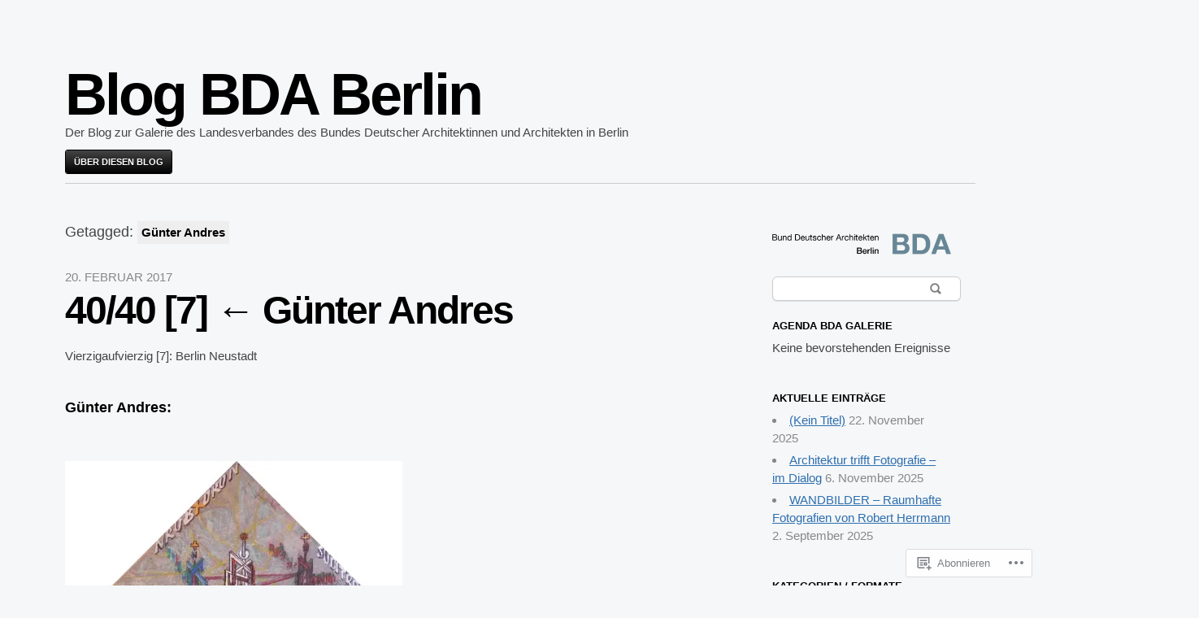

--- FILE ---
content_type: text/html; charset=UTF-8
request_url: https://blog.bda-berlin.de/tag/guenter-andres/
body_size: 36340
content:

<!DOCTYPE html>
<html lang="de-DE">
<head>
	<meta charset="UTF-8" />
	<meta name="viewport" content="width=device-width" />
	<title>Günter Andres | Blog BDA Berlin</title>
	<link rel="profile" href="http://gmpg.org/xfn/11" />
	<link rel="pingback" href="https://blog.bda-berlin.de/xmlrpc.php" />
	<!--[if lt IE 9]>
	<script src="https://s0.wp.com/wp-content/themes/pub/blaskan/js/html5.js?m=1339795805i" type="text/javascript"></script>
	<![endif]-->
	<meta name='robots' content='max-image-preview:large' />
<meta name="google-site-verification" content="foodnotes" />

<!-- Async WordPress.com Remote Login -->
<script id="wpcom_remote_login_js">
var wpcom_remote_login_extra_auth = '';
function wpcom_remote_login_remove_dom_node_id( element_id ) {
	var dom_node = document.getElementById( element_id );
	if ( dom_node ) { dom_node.parentNode.removeChild( dom_node ); }
}
function wpcom_remote_login_remove_dom_node_classes( class_name ) {
	var dom_nodes = document.querySelectorAll( '.' + class_name );
	for ( var i = 0; i < dom_nodes.length; i++ ) {
		dom_nodes[ i ].parentNode.removeChild( dom_nodes[ i ] );
	}
}
function wpcom_remote_login_final_cleanup() {
	wpcom_remote_login_remove_dom_node_classes( "wpcom_remote_login_msg" );
	wpcom_remote_login_remove_dom_node_id( "wpcom_remote_login_key" );
	wpcom_remote_login_remove_dom_node_id( "wpcom_remote_login_validate" );
	wpcom_remote_login_remove_dom_node_id( "wpcom_remote_login_js" );
	wpcom_remote_login_remove_dom_node_id( "wpcom_request_access_iframe" );
	wpcom_remote_login_remove_dom_node_id( "wpcom_request_access_styles" );
}

// Watch for messages back from the remote login
window.addEventListener( "message", function( e ) {
	if ( e.origin === "https://r-login.wordpress.com" ) {
		var data = {};
		try {
			data = JSON.parse( e.data );
		} catch( e ) {
			wpcom_remote_login_final_cleanup();
			return;
		}

		if ( data.msg === 'LOGIN' ) {
			// Clean up the login check iframe
			wpcom_remote_login_remove_dom_node_id( "wpcom_remote_login_key" );

			var id_regex = new RegExp( /^[0-9]+$/ );
			var token_regex = new RegExp( /^.*|.*|.*$/ );
			if (
				token_regex.test( data.token )
				&& id_regex.test( data.wpcomid )
			) {
				// We have everything we need to ask for a login
				var script = document.createElement( "script" );
				script.setAttribute( "id", "wpcom_remote_login_validate" );
				script.src = '/remote-login.php?wpcom_remote_login=validate'
					+ '&wpcomid=' + data.wpcomid
					+ '&token=' + encodeURIComponent( data.token )
					+ '&host=' + window.location.protocol
					+ '//' + window.location.hostname
					+ '&postid=4235'
					+ '&is_singular=';
				document.body.appendChild( script );
			}

			return;
		}

		// Safari ITP, not logged in, so redirect
		if ( data.msg === 'LOGIN-REDIRECT' ) {
			window.location = 'https://wordpress.com/log-in?redirect_to=' + window.location.href;
			return;
		}

		// Safari ITP, storage access failed, remove the request
		if ( data.msg === 'LOGIN-REMOVE' ) {
			var css_zap = 'html { -webkit-transition: margin-top 1s; transition: margin-top 1s; } /* 9001 */ html { margin-top: 0 !important; } * html body { margin-top: 0 !important; } @media screen and ( max-width: 782px ) { html { margin-top: 0 !important; } * html body { margin-top: 0 !important; } }';
			var style_zap = document.createElement( 'style' );
			style_zap.type = 'text/css';
			style_zap.appendChild( document.createTextNode( css_zap ) );
			document.body.appendChild( style_zap );

			var e = document.getElementById( 'wpcom_request_access_iframe' );
			e.parentNode.removeChild( e );

			document.cookie = 'wordpress_com_login_access=denied; path=/; max-age=31536000';

			return;
		}

		// Safari ITP
		if ( data.msg === 'REQUEST_ACCESS' ) {
			console.log( 'request access: safari' );

			// Check ITP iframe enable/disable knob
			if ( wpcom_remote_login_extra_auth !== 'safari_itp_iframe' ) {
				return;
			}

			// If we are in a "private window" there is no ITP.
			var private_window = false;
			try {
				var opendb = window.openDatabase( null, null, null, null );
			} catch( e ) {
				private_window = true;
			}

			if ( private_window ) {
				console.log( 'private window' );
				return;
			}

			var iframe = document.createElement( 'iframe' );
			iframe.id = 'wpcom_request_access_iframe';
			iframe.setAttribute( 'scrolling', 'no' );
			iframe.setAttribute( 'sandbox', 'allow-storage-access-by-user-activation allow-scripts allow-same-origin allow-top-navigation-by-user-activation' );
			iframe.src = 'https://r-login.wordpress.com/remote-login.php?wpcom_remote_login=request_access&origin=' + encodeURIComponent( data.origin ) + '&wpcomid=' + encodeURIComponent( data.wpcomid );

			var css = 'html { -webkit-transition: margin-top 1s; transition: margin-top 1s; } /* 9001 */ html { margin-top: 46px !important; } * html body { margin-top: 46px !important; } @media screen and ( max-width: 660px ) { html { margin-top: 71px !important; } * html body { margin-top: 71px !important; } #wpcom_request_access_iframe { display: block; height: 71px !important; } } #wpcom_request_access_iframe { border: 0px; height: 46px; position: fixed; top: 0; left: 0; width: 100%; min-width: 100%; z-index: 99999; background: #23282d; } ';

			var style = document.createElement( 'style' );
			style.type = 'text/css';
			style.id = 'wpcom_request_access_styles';
			style.appendChild( document.createTextNode( css ) );
			document.body.appendChild( style );

			document.body.appendChild( iframe );
		}

		if ( data.msg === 'DONE' ) {
			wpcom_remote_login_final_cleanup();
		}
	}
}, false );

// Inject the remote login iframe after the page has had a chance to load
// more critical resources
window.addEventListener( "DOMContentLoaded", function( e ) {
	var iframe = document.createElement( "iframe" );
	iframe.style.display = "none";
	iframe.setAttribute( "scrolling", "no" );
	iframe.setAttribute( "id", "wpcom_remote_login_key" );
	iframe.src = "https://r-login.wordpress.com/remote-login.php"
		+ "?wpcom_remote_login=key"
		+ "&origin=aHR0cHM6Ly9ibG9nLmJkYS1iZXJsaW4uZGU%3D"
		+ "&wpcomid=54045727"
		+ "&time=" + Math.floor( Date.now() / 1000 );
	document.body.appendChild( iframe );
}, false );
</script>
<link rel='dns-prefetch' href='//s0.wp.com' />
<link rel="alternate" type="application/rss+xml" title="Blog BDA Berlin &raquo; Feed" href="https://blog.bda-berlin.de/feed/" />
<link rel="alternate" type="application/rss+xml" title="Blog BDA Berlin &raquo; Kommentar-Feed" href="https://blog.bda-berlin.de/comments/feed/" />
<link rel="alternate" type="application/rss+xml" title="Blog BDA Berlin &raquo; Günter Andres Schlagwort-Feed" href="https://blog.bda-berlin.de/tag/guenter-andres/feed/" />
	<script type="text/javascript">
		/* <![CDATA[ */
		function addLoadEvent(func) {
			var oldonload = window.onload;
			if (typeof window.onload != 'function') {
				window.onload = func;
			} else {
				window.onload = function () {
					oldonload();
					func();
				}
			}
		}
		/* ]]> */
	</script>
	<style id='wp-emoji-styles-inline-css'>

	img.wp-smiley, img.emoji {
		display: inline !important;
		border: none !important;
		box-shadow: none !important;
		height: 1em !important;
		width: 1em !important;
		margin: 0 0.07em !important;
		vertical-align: -0.1em !important;
		background: none !important;
		padding: 0 !important;
	}
/*# sourceURL=wp-emoji-styles-inline-css */
</style>
<link crossorigin='anonymous' rel='stylesheet' id='all-css-2-1' href='/wp-content/plugins/gutenberg-core/v22.2.0/build/styles/block-library/style.css?m=1764855221i&cssminify=yes' type='text/css' media='all' />
<style id='wp-block-library-inline-css'>
.has-text-align-justify {
	text-align:justify;
}
.has-text-align-justify{text-align:justify;}

/*# sourceURL=wp-block-library-inline-css */
</style><style id='global-styles-inline-css'>
:root{--wp--preset--aspect-ratio--square: 1;--wp--preset--aspect-ratio--4-3: 4/3;--wp--preset--aspect-ratio--3-4: 3/4;--wp--preset--aspect-ratio--3-2: 3/2;--wp--preset--aspect-ratio--2-3: 2/3;--wp--preset--aspect-ratio--16-9: 16/9;--wp--preset--aspect-ratio--9-16: 9/16;--wp--preset--color--black: #000000;--wp--preset--color--cyan-bluish-gray: #abb8c3;--wp--preset--color--white: #ffffff;--wp--preset--color--pale-pink: #f78da7;--wp--preset--color--vivid-red: #cf2e2e;--wp--preset--color--luminous-vivid-orange: #ff6900;--wp--preset--color--luminous-vivid-amber: #fcb900;--wp--preset--color--light-green-cyan: #7bdcb5;--wp--preset--color--vivid-green-cyan: #00d084;--wp--preset--color--pale-cyan-blue: #8ed1fc;--wp--preset--color--vivid-cyan-blue: #0693e3;--wp--preset--color--vivid-purple: #9b51e0;--wp--preset--gradient--vivid-cyan-blue-to-vivid-purple: linear-gradient(135deg,rgb(6,147,227) 0%,rgb(155,81,224) 100%);--wp--preset--gradient--light-green-cyan-to-vivid-green-cyan: linear-gradient(135deg,rgb(122,220,180) 0%,rgb(0,208,130) 100%);--wp--preset--gradient--luminous-vivid-amber-to-luminous-vivid-orange: linear-gradient(135deg,rgb(252,185,0) 0%,rgb(255,105,0) 100%);--wp--preset--gradient--luminous-vivid-orange-to-vivid-red: linear-gradient(135deg,rgb(255,105,0) 0%,rgb(207,46,46) 100%);--wp--preset--gradient--very-light-gray-to-cyan-bluish-gray: linear-gradient(135deg,rgb(238,238,238) 0%,rgb(169,184,195) 100%);--wp--preset--gradient--cool-to-warm-spectrum: linear-gradient(135deg,rgb(74,234,220) 0%,rgb(151,120,209) 20%,rgb(207,42,186) 40%,rgb(238,44,130) 60%,rgb(251,105,98) 80%,rgb(254,248,76) 100%);--wp--preset--gradient--blush-light-purple: linear-gradient(135deg,rgb(255,206,236) 0%,rgb(152,150,240) 100%);--wp--preset--gradient--blush-bordeaux: linear-gradient(135deg,rgb(254,205,165) 0%,rgb(254,45,45) 50%,rgb(107,0,62) 100%);--wp--preset--gradient--luminous-dusk: linear-gradient(135deg,rgb(255,203,112) 0%,rgb(199,81,192) 50%,rgb(65,88,208) 100%);--wp--preset--gradient--pale-ocean: linear-gradient(135deg,rgb(255,245,203) 0%,rgb(182,227,212) 50%,rgb(51,167,181) 100%);--wp--preset--gradient--electric-grass: linear-gradient(135deg,rgb(202,248,128) 0%,rgb(113,206,126) 100%);--wp--preset--gradient--midnight: linear-gradient(135deg,rgb(2,3,129) 0%,rgb(40,116,252) 100%);--wp--preset--font-size--small: 13px;--wp--preset--font-size--medium: 20px;--wp--preset--font-size--large: 36px;--wp--preset--font-size--x-large: 42px;--wp--preset--font-family--albert-sans: 'Albert Sans', sans-serif;--wp--preset--font-family--alegreya: Alegreya, serif;--wp--preset--font-family--arvo: Arvo, serif;--wp--preset--font-family--bodoni-moda: 'Bodoni Moda', serif;--wp--preset--font-family--bricolage-grotesque: 'Bricolage Grotesque', sans-serif;--wp--preset--font-family--cabin: Cabin, sans-serif;--wp--preset--font-family--chivo: Chivo, sans-serif;--wp--preset--font-family--commissioner: Commissioner, sans-serif;--wp--preset--font-family--cormorant: Cormorant, serif;--wp--preset--font-family--courier-prime: 'Courier Prime', monospace;--wp--preset--font-family--crimson-pro: 'Crimson Pro', serif;--wp--preset--font-family--dm-mono: 'DM Mono', monospace;--wp--preset--font-family--dm-sans: 'DM Sans', sans-serif;--wp--preset--font-family--dm-serif-display: 'DM Serif Display', serif;--wp--preset--font-family--domine: Domine, serif;--wp--preset--font-family--eb-garamond: 'EB Garamond', serif;--wp--preset--font-family--epilogue: Epilogue, sans-serif;--wp--preset--font-family--fahkwang: Fahkwang, sans-serif;--wp--preset--font-family--figtree: Figtree, sans-serif;--wp--preset--font-family--fira-sans: 'Fira Sans', sans-serif;--wp--preset--font-family--fjalla-one: 'Fjalla One', sans-serif;--wp--preset--font-family--fraunces: Fraunces, serif;--wp--preset--font-family--gabarito: Gabarito, system-ui;--wp--preset--font-family--ibm-plex-mono: 'IBM Plex Mono', monospace;--wp--preset--font-family--ibm-plex-sans: 'IBM Plex Sans', sans-serif;--wp--preset--font-family--ibarra-real-nova: 'Ibarra Real Nova', serif;--wp--preset--font-family--instrument-serif: 'Instrument Serif', serif;--wp--preset--font-family--inter: Inter, sans-serif;--wp--preset--font-family--josefin-sans: 'Josefin Sans', sans-serif;--wp--preset--font-family--jost: Jost, sans-serif;--wp--preset--font-family--libre-baskerville: 'Libre Baskerville', serif;--wp--preset--font-family--libre-franklin: 'Libre Franklin', sans-serif;--wp--preset--font-family--literata: Literata, serif;--wp--preset--font-family--lora: Lora, serif;--wp--preset--font-family--merriweather: Merriweather, serif;--wp--preset--font-family--montserrat: Montserrat, sans-serif;--wp--preset--font-family--newsreader: Newsreader, serif;--wp--preset--font-family--noto-sans-mono: 'Noto Sans Mono', sans-serif;--wp--preset--font-family--nunito: Nunito, sans-serif;--wp--preset--font-family--open-sans: 'Open Sans', sans-serif;--wp--preset--font-family--overpass: Overpass, sans-serif;--wp--preset--font-family--pt-serif: 'PT Serif', serif;--wp--preset--font-family--petrona: Petrona, serif;--wp--preset--font-family--piazzolla: Piazzolla, serif;--wp--preset--font-family--playfair-display: 'Playfair Display', serif;--wp--preset--font-family--plus-jakarta-sans: 'Plus Jakarta Sans', sans-serif;--wp--preset--font-family--poppins: Poppins, sans-serif;--wp--preset--font-family--raleway: Raleway, sans-serif;--wp--preset--font-family--roboto: Roboto, sans-serif;--wp--preset--font-family--roboto-slab: 'Roboto Slab', serif;--wp--preset--font-family--rubik: Rubik, sans-serif;--wp--preset--font-family--rufina: Rufina, serif;--wp--preset--font-family--sora: Sora, sans-serif;--wp--preset--font-family--source-sans-3: 'Source Sans 3', sans-serif;--wp--preset--font-family--source-serif-4: 'Source Serif 4', serif;--wp--preset--font-family--space-mono: 'Space Mono', monospace;--wp--preset--font-family--syne: Syne, sans-serif;--wp--preset--font-family--texturina: Texturina, serif;--wp--preset--font-family--urbanist: Urbanist, sans-serif;--wp--preset--font-family--work-sans: 'Work Sans', sans-serif;--wp--preset--spacing--20: 0.44rem;--wp--preset--spacing--30: 0.67rem;--wp--preset--spacing--40: 1rem;--wp--preset--spacing--50: 1.5rem;--wp--preset--spacing--60: 2.25rem;--wp--preset--spacing--70: 3.38rem;--wp--preset--spacing--80: 5.06rem;--wp--preset--shadow--natural: 6px 6px 9px rgba(0, 0, 0, 0.2);--wp--preset--shadow--deep: 12px 12px 50px rgba(0, 0, 0, 0.4);--wp--preset--shadow--sharp: 6px 6px 0px rgba(0, 0, 0, 0.2);--wp--preset--shadow--outlined: 6px 6px 0px -3px rgb(255, 255, 255), 6px 6px rgb(0, 0, 0);--wp--preset--shadow--crisp: 6px 6px 0px rgb(0, 0, 0);}:where(.is-layout-flex){gap: 0.5em;}:where(.is-layout-grid){gap: 0.5em;}body .is-layout-flex{display: flex;}.is-layout-flex{flex-wrap: wrap;align-items: center;}.is-layout-flex > :is(*, div){margin: 0;}body .is-layout-grid{display: grid;}.is-layout-grid > :is(*, div){margin: 0;}:where(.wp-block-columns.is-layout-flex){gap: 2em;}:where(.wp-block-columns.is-layout-grid){gap: 2em;}:where(.wp-block-post-template.is-layout-flex){gap: 1.25em;}:where(.wp-block-post-template.is-layout-grid){gap: 1.25em;}.has-black-color{color: var(--wp--preset--color--black) !important;}.has-cyan-bluish-gray-color{color: var(--wp--preset--color--cyan-bluish-gray) !important;}.has-white-color{color: var(--wp--preset--color--white) !important;}.has-pale-pink-color{color: var(--wp--preset--color--pale-pink) !important;}.has-vivid-red-color{color: var(--wp--preset--color--vivid-red) !important;}.has-luminous-vivid-orange-color{color: var(--wp--preset--color--luminous-vivid-orange) !important;}.has-luminous-vivid-amber-color{color: var(--wp--preset--color--luminous-vivid-amber) !important;}.has-light-green-cyan-color{color: var(--wp--preset--color--light-green-cyan) !important;}.has-vivid-green-cyan-color{color: var(--wp--preset--color--vivid-green-cyan) !important;}.has-pale-cyan-blue-color{color: var(--wp--preset--color--pale-cyan-blue) !important;}.has-vivid-cyan-blue-color{color: var(--wp--preset--color--vivid-cyan-blue) !important;}.has-vivid-purple-color{color: var(--wp--preset--color--vivid-purple) !important;}.has-black-background-color{background-color: var(--wp--preset--color--black) !important;}.has-cyan-bluish-gray-background-color{background-color: var(--wp--preset--color--cyan-bluish-gray) !important;}.has-white-background-color{background-color: var(--wp--preset--color--white) !important;}.has-pale-pink-background-color{background-color: var(--wp--preset--color--pale-pink) !important;}.has-vivid-red-background-color{background-color: var(--wp--preset--color--vivid-red) !important;}.has-luminous-vivid-orange-background-color{background-color: var(--wp--preset--color--luminous-vivid-orange) !important;}.has-luminous-vivid-amber-background-color{background-color: var(--wp--preset--color--luminous-vivid-amber) !important;}.has-light-green-cyan-background-color{background-color: var(--wp--preset--color--light-green-cyan) !important;}.has-vivid-green-cyan-background-color{background-color: var(--wp--preset--color--vivid-green-cyan) !important;}.has-pale-cyan-blue-background-color{background-color: var(--wp--preset--color--pale-cyan-blue) !important;}.has-vivid-cyan-blue-background-color{background-color: var(--wp--preset--color--vivid-cyan-blue) !important;}.has-vivid-purple-background-color{background-color: var(--wp--preset--color--vivid-purple) !important;}.has-black-border-color{border-color: var(--wp--preset--color--black) !important;}.has-cyan-bluish-gray-border-color{border-color: var(--wp--preset--color--cyan-bluish-gray) !important;}.has-white-border-color{border-color: var(--wp--preset--color--white) !important;}.has-pale-pink-border-color{border-color: var(--wp--preset--color--pale-pink) !important;}.has-vivid-red-border-color{border-color: var(--wp--preset--color--vivid-red) !important;}.has-luminous-vivid-orange-border-color{border-color: var(--wp--preset--color--luminous-vivid-orange) !important;}.has-luminous-vivid-amber-border-color{border-color: var(--wp--preset--color--luminous-vivid-amber) !important;}.has-light-green-cyan-border-color{border-color: var(--wp--preset--color--light-green-cyan) !important;}.has-vivid-green-cyan-border-color{border-color: var(--wp--preset--color--vivid-green-cyan) !important;}.has-pale-cyan-blue-border-color{border-color: var(--wp--preset--color--pale-cyan-blue) !important;}.has-vivid-cyan-blue-border-color{border-color: var(--wp--preset--color--vivid-cyan-blue) !important;}.has-vivid-purple-border-color{border-color: var(--wp--preset--color--vivid-purple) !important;}.has-vivid-cyan-blue-to-vivid-purple-gradient-background{background: var(--wp--preset--gradient--vivid-cyan-blue-to-vivid-purple) !important;}.has-light-green-cyan-to-vivid-green-cyan-gradient-background{background: var(--wp--preset--gradient--light-green-cyan-to-vivid-green-cyan) !important;}.has-luminous-vivid-amber-to-luminous-vivid-orange-gradient-background{background: var(--wp--preset--gradient--luminous-vivid-amber-to-luminous-vivid-orange) !important;}.has-luminous-vivid-orange-to-vivid-red-gradient-background{background: var(--wp--preset--gradient--luminous-vivid-orange-to-vivid-red) !important;}.has-very-light-gray-to-cyan-bluish-gray-gradient-background{background: var(--wp--preset--gradient--very-light-gray-to-cyan-bluish-gray) !important;}.has-cool-to-warm-spectrum-gradient-background{background: var(--wp--preset--gradient--cool-to-warm-spectrum) !important;}.has-blush-light-purple-gradient-background{background: var(--wp--preset--gradient--blush-light-purple) !important;}.has-blush-bordeaux-gradient-background{background: var(--wp--preset--gradient--blush-bordeaux) !important;}.has-luminous-dusk-gradient-background{background: var(--wp--preset--gradient--luminous-dusk) !important;}.has-pale-ocean-gradient-background{background: var(--wp--preset--gradient--pale-ocean) !important;}.has-electric-grass-gradient-background{background: var(--wp--preset--gradient--electric-grass) !important;}.has-midnight-gradient-background{background: var(--wp--preset--gradient--midnight) !important;}.has-small-font-size{font-size: var(--wp--preset--font-size--small) !important;}.has-medium-font-size{font-size: var(--wp--preset--font-size--medium) !important;}.has-large-font-size{font-size: var(--wp--preset--font-size--large) !important;}.has-x-large-font-size{font-size: var(--wp--preset--font-size--x-large) !important;}.has-albert-sans-font-family{font-family: var(--wp--preset--font-family--albert-sans) !important;}.has-alegreya-font-family{font-family: var(--wp--preset--font-family--alegreya) !important;}.has-arvo-font-family{font-family: var(--wp--preset--font-family--arvo) !important;}.has-bodoni-moda-font-family{font-family: var(--wp--preset--font-family--bodoni-moda) !important;}.has-bricolage-grotesque-font-family{font-family: var(--wp--preset--font-family--bricolage-grotesque) !important;}.has-cabin-font-family{font-family: var(--wp--preset--font-family--cabin) !important;}.has-chivo-font-family{font-family: var(--wp--preset--font-family--chivo) !important;}.has-commissioner-font-family{font-family: var(--wp--preset--font-family--commissioner) !important;}.has-cormorant-font-family{font-family: var(--wp--preset--font-family--cormorant) !important;}.has-courier-prime-font-family{font-family: var(--wp--preset--font-family--courier-prime) !important;}.has-crimson-pro-font-family{font-family: var(--wp--preset--font-family--crimson-pro) !important;}.has-dm-mono-font-family{font-family: var(--wp--preset--font-family--dm-mono) !important;}.has-dm-sans-font-family{font-family: var(--wp--preset--font-family--dm-sans) !important;}.has-dm-serif-display-font-family{font-family: var(--wp--preset--font-family--dm-serif-display) !important;}.has-domine-font-family{font-family: var(--wp--preset--font-family--domine) !important;}.has-eb-garamond-font-family{font-family: var(--wp--preset--font-family--eb-garamond) !important;}.has-epilogue-font-family{font-family: var(--wp--preset--font-family--epilogue) !important;}.has-fahkwang-font-family{font-family: var(--wp--preset--font-family--fahkwang) !important;}.has-figtree-font-family{font-family: var(--wp--preset--font-family--figtree) !important;}.has-fira-sans-font-family{font-family: var(--wp--preset--font-family--fira-sans) !important;}.has-fjalla-one-font-family{font-family: var(--wp--preset--font-family--fjalla-one) !important;}.has-fraunces-font-family{font-family: var(--wp--preset--font-family--fraunces) !important;}.has-gabarito-font-family{font-family: var(--wp--preset--font-family--gabarito) !important;}.has-ibm-plex-mono-font-family{font-family: var(--wp--preset--font-family--ibm-plex-mono) !important;}.has-ibm-plex-sans-font-family{font-family: var(--wp--preset--font-family--ibm-plex-sans) !important;}.has-ibarra-real-nova-font-family{font-family: var(--wp--preset--font-family--ibarra-real-nova) !important;}.has-instrument-serif-font-family{font-family: var(--wp--preset--font-family--instrument-serif) !important;}.has-inter-font-family{font-family: var(--wp--preset--font-family--inter) !important;}.has-josefin-sans-font-family{font-family: var(--wp--preset--font-family--josefin-sans) !important;}.has-jost-font-family{font-family: var(--wp--preset--font-family--jost) !important;}.has-libre-baskerville-font-family{font-family: var(--wp--preset--font-family--libre-baskerville) !important;}.has-libre-franklin-font-family{font-family: var(--wp--preset--font-family--libre-franklin) !important;}.has-literata-font-family{font-family: var(--wp--preset--font-family--literata) !important;}.has-lora-font-family{font-family: var(--wp--preset--font-family--lora) !important;}.has-merriweather-font-family{font-family: var(--wp--preset--font-family--merriweather) !important;}.has-montserrat-font-family{font-family: var(--wp--preset--font-family--montserrat) !important;}.has-newsreader-font-family{font-family: var(--wp--preset--font-family--newsreader) !important;}.has-noto-sans-mono-font-family{font-family: var(--wp--preset--font-family--noto-sans-mono) !important;}.has-nunito-font-family{font-family: var(--wp--preset--font-family--nunito) !important;}.has-open-sans-font-family{font-family: var(--wp--preset--font-family--open-sans) !important;}.has-overpass-font-family{font-family: var(--wp--preset--font-family--overpass) !important;}.has-pt-serif-font-family{font-family: var(--wp--preset--font-family--pt-serif) !important;}.has-petrona-font-family{font-family: var(--wp--preset--font-family--petrona) !important;}.has-piazzolla-font-family{font-family: var(--wp--preset--font-family--piazzolla) !important;}.has-playfair-display-font-family{font-family: var(--wp--preset--font-family--playfair-display) !important;}.has-plus-jakarta-sans-font-family{font-family: var(--wp--preset--font-family--plus-jakarta-sans) !important;}.has-poppins-font-family{font-family: var(--wp--preset--font-family--poppins) !important;}.has-raleway-font-family{font-family: var(--wp--preset--font-family--raleway) !important;}.has-roboto-font-family{font-family: var(--wp--preset--font-family--roboto) !important;}.has-roboto-slab-font-family{font-family: var(--wp--preset--font-family--roboto-slab) !important;}.has-rubik-font-family{font-family: var(--wp--preset--font-family--rubik) !important;}.has-rufina-font-family{font-family: var(--wp--preset--font-family--rufina) !important;}.has-sora-font-family{font-family: var(--wp--preset--font-family--sora) !important;}.has-source-sans-3-font-family{font-family: var(--wp--preset--font-family--source-sans-3) !important;}.has-source-serif-4-font-family{font-family: var(--wp--preset--font-family--source-serif-4) !important;}.has-space-mono-font-family{font-family: var(--wp--preset--font-family--space-mono) !important;}.has-syne-font-family{font-family: var(--wp--preset--font-family--syne) !important;}.has-texturina-font-family{font-family: var(--wp--preset--font-family--texturina) !important;}.has-urbanist-font-family{font-family: var(--wp--preset--font-family--urbanist) !important;}.has-work-sans-font-family{font-family: var(--wp--preset--font-family--work-sans) !important;}
/*# sourceURL=global-styles-inline-css */
</style>

<style id='classic-theme-styles-inline-css'>
/*! This file is auto-generated */
.wp-block-button__link{color:#fff;background-color:#32373c;border-radius:9999px;box-shadow:none;text-decoration:none;padding:calc(.667em + 2px) calc(1.333em + 2px);font-size:1.125em}.wp-block-file__button{background:#32373c;color:#fff;text-decoration:none}
/*# sourceURL=/wp-includes/css/classic-themes.min.css */
</style>
<link crossorigin='anonymous' rel='stylesheet' id='all-css-4-1' href='/_static/??-eJyFj9sKwkAMRH/[base64]&cssminify=yes' type='text/css' media='all' />
<style id='jetpack-global-styles-frontend-style-inline-css'>
:root { --font-headings: unset; --font-base: unset; --font-headings-default: -apple-system,BlinkMacSystemFont,"Segoe UI",Roboto,Oxygen-Sans,Ubuntu,Cantarell,"Helvetica Neue",sans-serif; --font-base-default: -apple-system,BlinkMacSystemFont,"Segoe UI",Roboto,Oxygen-Sans,Ubuntu,Cantarell,"Helvetica Neue",sans-serif;}
/*# sourceURL=jetpack-global-styles-frontend-style-inline-css */
</style>
<link crossorigin='anonymous' rel='stylesheet' id='all-css-6-1' href='/wp-content/themes/h4/global.css?m=1420737423i&cssminify=yes' type='text/css' media='all' />
<script type="text/javascript" id="blaskan-js-extra">
/* <![CDATA[ */
var objectL10n = {"blaskan_navigation_title":"- Navigation -"};
//# sourceURL=blaskan-js-extra
/* ]]> */
</script>
<script type="text/javascript" id="wpcom-actionbar-placeholder-js-extra">
/* <![CDATA[ */
var actionbardata = {"siteID":"54045727","postID":"0","siteURL":"https://blog.bda-berlin.de","xhrURL":"https://blog.bda-berlin.de/wp-admin/admin-ajax.php","nonce":"7d8df276ec","isLoggedIn":"","statusMessage":"","subsEmailDefault":"instantly","proxyScriptUrl":"https://s0.wp.com/wp-content/js/wpcom-proxy-request.js?m=1513050504i&amp;ver=20211021","i18n":{"followedText":"Neue Beitr\u00e4ge von dieser Website erscheinen nun in deinem \u003Ca href=\"https://wordpress.com/reader\"\u003EReader\u003C/a\u003E","foldBar":"Diese Leiste einklappen","unfoldBar":"Diese Leiste aufklappen","shortLinkCopied":"Kurzlink in Zwischenablage kopiert"}};
//# sourceURL=wpcom-actionbar-placeholder-js-extra
/* ]]> */
</script>
<script type="text/javascript" id="jetpack-mu-wpcom-settings-js-before">
/* <![CDATA[ */
var JETPACK_MU_WPCOM_SETTINGS = {"assetsUrl":"https://s0.wp.com/wp-content/mu-plugins/jetpack-mu-wpcom-plugin/sun/jetpack_vendor/automattic/jetpack-mu-wpcom/src/build/"};
//# sourceURL=jetpack-mu-wpcom-settings-js-before
/* ]]> */
</script>
<script crossorigin='anonymous' type='text/javascript'  src='/_static/??-eJyFjUsOwjAMBS/U1KUVvwXqWdJgQULiprYj6O1JJZDYsXqLmdGDZzZuJkVSCAIc1WSeX2sbpIHKPLlYrigbDEtBXj/TJk9/JZP8ja3ir/x90zummuQywRStPCxtuTj2Was7psvu2Hf7oTuczuENj289DQ=='></script>
<script type="text/javascript" id="rlt-proxy-js-after">
/* <![CDATA[ */
	rltInitialize( {"token":null,"iframeOrigins":["https:\/\/widgets.wp.com"]} );
//# sourceURL=rlt-proxy-js-after
/* ]]> */
</script>
<link rel="EditURI" type="application/rsd+xml" title="RSD" href="https://blogbdaberlin.wordpress.com/xmlrpc.php?rsd" />
<meta name="generator" content="WordPress.com" />

<!-- Jetpack Open Graph Tags -->
<meta property="og:type" content="website" />
<meta property="og:title" content="Günter Andres &#8211; Blog BDA Berlin" />
<meta property="og:url" content="https://blog.bda-berlin.de/tag/guenter-andres/" />
<meta property="og:site_name" content="Blog BDA Berlin" />
<meta property="og:image" content="https://s0.wp.com/i/blank.jpg?m=1383295312i" />
<meta property="og:image:width" content="200" />
<meta property="og:image:height" content="200" />
<meta property="og:image:alt" content="" />
<meta property="og:locale" content="de_DE" />

<!-- End Jetpack Open Graph Tags -->
<link rel="shortcut icon" type="image/x-icon" href="https://s0.wp.com/i/favicon.ico?m=1713425267i" sizes="16x16 24x24 32x32 48x48" />
<link rel="icon" type="image/x-icon" href="https://s0.wp.com/i/favicon.ico?m=1713425267i" sizes="16x16 24x24 32x32 48x48" />
<link rel="apple-touch-icon" href="https://s0.wp.com/i/webclip.png?m=1713868326i" />
<link rel='openid.server' href='https://blog.bda-berlin.de/?openidserver=1' />
<link rel='openid.delegate' href='https://blog.bda-berlin.de/' />
<link rel="search" type="application/opensearchdescription+xml" href="https://blog.bda-berlin.de/osd.xml" title="Blog BDA Berlin" />
<link rel="search" type="application/opensearchdescription+xml" href="https://s1.wp.com/opensearch.xml" title="WordPress.com" />
<meta name="theme-color" content="#ffffff" />
<style type="text/css">
.upcoming-events li {
	margin-bottom: 10px;
}
.upcoming-events li span {
	display: block;
}
</style>
		<meta name="description" content="Beiträge über Günter Andres von Kai Sternberg" />
<style type="text/css" id="custom-background-css">
body.custom-background { background-color: #ffffff; }
</style>
				<link rel="stylesheet" id="custom-css-css" type="text/css" href="https://s0.wp.com/?custom-css=1&#038;csblog=3ELLh&#038;cscache=6&#038;csrev=9" />
			<link crossorigin='anonymous' rel='stylesheet' id='all-css-0-3' href='/_static/??-eJyVjssKwkAMRX/INowP1IX4KdKmg6SdScJkQn+/FR/gTpfncjhcmLVB4Rq5QvZGk9+JDcZYtcPpxWDOcCNG6JPgZGAzaSwtmm3g50CWwVM0wK6IW0wf5z382XseckrDir1hIa0kq/tFbSZ+hK/5Eo6H3fkU9mE7Lr2lXSA=&cssminify=yes' type='text/css' media='all' />
</head>
<body class="archive tag tag-guenter-andres tag-423529682 custom-background wp-theme-pubblaskan customizer-styles-applied background-image header-image simple-menu sidebar content-wide-sidebar content-wide footer-widgets jetpack-reblog-enabled custom-colors">
<div id="site">
	<div id="wrapper">
		<header id="header" role="banner">
			<h1 id="site-name"><a href="https://blog.bda-berlin.de/" title="Blog BDA Berlin" rel="home">Blog BDA Berlin</a></h1><div id="header-message">Der Blog zur Galerie des Landesverbandes des Bundes Deutscher Architektinnen und Architekten in Berlin</div><nav id="nav" role="navigation"><div class="menu"><ul>
<li class="page_item page-item-1"><a href="https://blog.bda-berlin.de/about/">Über diesen Blog</a></li>
</ul></div>
</nav>		</header>
		<!-- / #header -->

	
		<article id="content" role="main">
			<header class="archive-header">
				<h1 class="page-title">
					Getagged: <span>Günter Andres</span>				</h1>
			</header>
										

		<article id="post-4235" class="post-4235 post type-post status-publish format-standard hentry category-4040-7-berlin-neustadt category-bda-galerie category-vierzigaufvierzig tag-guenter-andres">
		<header>
			
							<time datetime="2017-02-20T11:23:31+01:00">20. Februar 2017</time>
			
							<h1>
					<a href="https://blog.bda-berlin.de/2017/02/20/4040-7-%e2%86%90-dr-guenter-andres/">
						40/40 [7] ← Günter&nbsp;Andres					</a>
				</h1>
					</header>

		<div class="content">
			<p>Vierzigaufvierzig [7]: Berlin Neustadt</p>
<h2>Günter Andres:<br />
<em><br />
</em></h2>
<h4><a href="https://blog.bda-berlin.de/wp-content/uploads/2017/02/andres-gc3bcnter_01.jpg"><img data-attachment-id="4288" data-permalink="https://blog.bda-berlin.de/andres-guenter_01/" data-orig-file="https://blog.bda-berlin.de/wp-content/uploads/2017/02/andres-gc3bcnter_01.jpg" data-orig-size="1120,1120" data-comments-opened="1" data-image-meta="{&quot;aperture&quot;:&quot;3.1&quot;,&quot;credit&quot;:&quot;G\u00fcnter&quot;,&quot;camera&quot;:&quot;MD87270&quot;,&quot;caption&quot;:&quot;&quot;,&quot;created_timestamp&quot;:&quot;0&quot;,&quot;copyright&quot;:&quot;Copyright 2016&quot;,&quot;focal_length&quot;:&quot;4.3&quot;,&quot;iso&quot;:&quot;200&quot;,&quot;shutter_speed&quot;:&quot;0.033333333333333&quot;,&quot;title&quot;:&quot;&quot;,&quot;orientation&quot;:&quot;1&quot;,&quot;latitude&quot;:&quot;0&quot;,&quot;longitude&quot;:&quot;0&quot;}" data-image-title="andres-guenter_01" data-image-description="" data-image-caption="" data-medium-file="https://blog.bda-berlin.de/wp-content/uploads/2017/02/andres-gc3bcnter_01.jpg?w=300" data-large-file="https://blog.bda-berlin.de/wp-content/uploads/2017/02/andres-gc3bcnter_01.jpg?w=830" class="alignnone wp-image-4288" src="https://blog.bda-berlin.de/wp-content/uploads/2017/02/andres-gc3bcnter_01.jpg?w=415&#038;h=415" alt="Günter Andres" width="415" height="415" srcset="https://blog.bda-berlin.de/wp-content/uploads/2017/02/andres-gc3bcnter_01.jpg?w=150 150w, https://blog.bda-berlin.de/wp-content/uploads/2017/02/andres-gc3bcnter_01.jpg?w=415 415w, https://blog.bda-berlin.de/wp-content/uploads/2017/02/andres-gc3bcnter_01.jpg?w=830 830w, https://blog.bda-berlin.de/wp-content/uploads/2017/02/andres-gc3bcnter_01.jpg?w=300 300w, https://blog.bda-berlin.de/wp-content/uploads/2017/02/andres-gc3bcnter_01.jpg?w=768 768w" sizes="(max-width: 415px) 100vw, 415px" /></a></h4>
			
					</div>
		<!-- / .content -->

		<footer>
							<span class="author"><span class="author-label">geschrieben von:</span> <a href="https://blog.bda-berlin.de/author/kaisternberg/" title="Beiträge von Kai Sternberg" rel="author">Kai Sternberg</a></span>
															<span class="comments"><a href="https://blog.bda-berlin.de/2017/02/20/4040-7-%e2%86%90-dr-guenter-andres/#respond">Hinterlasse einen Kommentar</a></span>
																	<span class="categories">
					<span class="categories-label">Veröffentlicht unter</span> <a href="https://blog.bda-berlin.de/category/bda-galerie/vierzigaufvierzig/4040-7-berlin-neustadt/" rel="category tag">40/40 [7]: Berlin Neustadt</a>, <a href="https://blog.bda-berlin.de/category/bda-galerie/" rel="category tag">BDA Galerie</a>, <a href="https://blog.bda-berlin.de/category/bda-galerie/vierzigaufvierzig/" rel="category tag">Vierzigaufvierzig</a>				</span>
						<span class="tags"><span class="tags-label">Getaggt mit</span> <a href="https://blog.bda-berlin.de/tag/guenter-andres/" rel="tag">Günter Andres</a></span>
					</footer>
	</article>
	<!-- / #post-4235 -->

	
	

		<article id="post-2781" class="post-2781 post type-post status-publish format-standard hentry category-4040-6-der-himmel-ueber-berlin category-bda-galerie category-vierzigaufvierzig tag-guenter-andres">
		<header>
			
							<time datetime="2015-12-02T14:05:36+01:00">2. Dezember 2015</time>
			
							<h1>
					<a href="https://blog.bda-berlin.de/2015/12/02/4040-6-%e2%86%90-guenter-andres-atelier-andresart/">
						40/40 [6] ← Günter Andres/ Atelier&nbsp;andre(s)art					</a>
				</h1>
					</header>

		<div class="content">
			<p>Vierzigaufvierzig [6]: Der Himmel über Berlin</p>
<h2>Günter Andres/ Atelier andre(s)art:</h2>
<p><a href="https://blog.bda-berlin.de/wp-content/uploads/2015/11/andres_gc3bcnter.jpg"><br />
<img data-attachment-id="2680" data-permalink="https://blog.bda-berlin.de/andres_guenter/" data-orig-file="https://blog.bda-berlin.de/wp-content/uploads/2015/11/andres_gc3bcnter.jpg" data-orig-size="1220,1220" data-comments-opened="1" data-image-meta="{&quot;aperture&quot;:&quot;0&quot;,&quot;credit&quot;:&quot;&quot;,&quot;camera&quot;:&quot;&quot;,&quot;caption&quot;:&quot;&quot;,&quot;created_timestamp&quot;:&quot;0&quot;,&quot;copyright&quot;:&quot;&quot;,&quot;focal_length&quot;:&quot;0&quot;,&quot;iso&quot;:&quot;0&quot;,&quot;shutter_speed&quot;:&quot;0&quot;,&quot;title&quot;:&quot;&quot;,&quot;orientation&quot;:&quot;0&quot;}" data-image-title="Andres_Günter[]" data-image-description="" data-image-caption="" data-medium-file="https://blog.bda-berlin.de/wp-content/uploads/2015/11/andres_gc3bcnter.jpg?w=300" data-large-file="https://blog.bda-berlin.de/wp-content/uploads/2015/11/andres_gc3bcnter.jpg?w=830" class="alignnone wp-image-2680" src="https://blog.bda-berlin.de/wp-content/uploads/2015/11/andres_gc3bcnter.jpg?w=415&#038;h=415" alt="" width="415" height="415" srcset="https://blog.bda-berlin.de/wp-content/uploads/2015/11/andres_gc3bcnter.jpg?w=150 150w, https://blog.bda-berlin.de/wp-content/uploads/2015/11/andres_gc3bcnter.jpg?w=415 415w, https://blog.bda-berlin.de/wp-content/uploads/2015/11/andres_gc3bcnter.jpg?w=830 830w, https://blog.bda-berlin.de/wp-content/uploads/2015/11/andres_gc3bcnter.jpg?w=300 300w, https://blog.bda-berlin.de/wp-content/uploads/2015/11/andres_gc3bcnter.jpg?w=768 768w" sizes="(max-width: 415px) 100vw, 415px" /></a></p>
<h3></h3>
			
					</div>
		<!-- / .content -->

		<footer>
							<span class="author"><span class="author-label">geschrieben von:</span> <a href="https://blog.bda-berlin.de/author/kaisternberg/" title="Beiträge von Kai Sternberg" rel="author">Kai Sternberg</a></span>
															<span class="comments"><a href="https://blog.bda-berlin.de/2015/12/02/4040-6-%e2%86%90-guenter-andres-atelier-andresart/#comments">3 Kommentare</a></span>
																	<span class="categories">
					<span class="categories-label">Veröffentlicht unter</span> <a href="https://blog.bda-berlin.de/category/bda-galerie/vierzigaufvierzig/4040-6-der-himmel-ueber-berlin/" rel="category tag">40/40 [6]: Der Himmel über Berlin</a>, <a href="https://blog.bda-berlin.de/category/bda-galerie/" rel="category tag">BDA Galerie</a>, <a href="https://blog.bda-berlin.de/category/bda-galerie/vierzigaufvierzig/" rel="category tag">Vierzigaufvierzig</a>				</span>
						<span class="tags"><span class="tags-label">Getaggt mit</span> <a href="https://blog.bda-berlin.de/tag/guenter-andres/" rel="tag">Günter Andres</a></span>
					</footer>
	</article>
	<!-- / #post-2781 -->

	
	

			
		</article>
		<!-- / #content -->
	

	<aside id="primary" role="complementary">
		<section id="media_image-5" class="widget widget_media_image"><style>.widget.widget_media_image { overflow: hidden; }.widget.widget_media_image img { height: auto; max-width: 100%; }</style><a href="http://www.bda-berlin.de/"><img width="830" height="106" src="https://blog.bda-berlin.de/wp-content/uploads/2013/06/bda-lv-berlin-logo00.png" class="image wp-image-54 alignnone attachment-full size-full" alt="Bund Deutscher Architekten, Landesverband Berlin" style="max-width: 100%; height: auto;" decoding="async" loading="lazy" srcset="https://blog.bda-berlin.de/wp-content/uploads/2013/06/bda-lv-berlin-logo00.png?w=830&amp;h=106 830w, https://blog.bda-berlin.de/wp-content/uploads/2013/06/bda-lv-berlin-logo00.png?w=150&amp;h=19 150w, https://blog.bda-berlin.de/wp-content/uploads/2013/06/bda-lv-berlin-logo00.png?w=300&amp;h=38 300w, https://blog.bda-berlin.de/wp-content/uploads/2013/06/bda-lv-berlin-logo00.png?w=768&amp;h=98 768w, https://blog.bda-berlin.de/wp-content/uploads/2013/06/bda-lv-berlin-logo00.png 983w" sizes="(max-width: 830px) 100vw, 830px" data-attachment-id="54" data-permalink="https://blog.bda-berlin.de/bda-lv-berlin-logo00/" data-orig-file="https://blog.bda-berlin.de/wp-content/uploads/2013/06/bda-lv-berlin-logo00.png" data-orig-size="983,125" data-comments-opened="1" data-image-meta="{&quot;aperture&quot;:&quot;0&quot;,&quot;credit&quot;:&quot;&quot;,&quot;camera&quot;:&quot;&quot;,&quot;caption&quot;:&quot;&quot;,&quot;created_timestamp&quot;:&quot;0&quot;,&quot;copyright&quot;:&quot;&quot;,&quot;focal_length&quot;:&quot;0&quot;,&quot;iso&quot;:&quot;0&quot;,&quot;shutter_speed&quot;:&quot;0&quot;,&quot;title&quot;:&quot;&quot;}" data-image-title="bda-lv-berlin logo00" data-image-description="" data-image-caption="" data-medium-file="https://blog.bda-berlin.de/wp-content/uploads/2013/06/bda-lv-berlin-logo00.png?w=300" data-large-file="https://blog.bda-berlin.de/wp-content/uploads/2013/06/bda-lv-berlin-logo00.png?w=830" /></a></section><section id="search-4" class="widget widget_search"><form role="search" method="get" id="searchform" class="searchform" action="https://blog.bda-berlin.de/">
				<div>
					<label class="screen-reader-text" for="s">Suche nach:</label>
					<input type="text" value="" name="s" id="s" />
					<input type="submit" id="searchsubmit" value="Suche" />
				</div>
			</form></section><section id="upcoming_events_widget-5" class="widget widget_upcoming_events_widget"><h3 class="title">Agenda BDA Galerie</h3><p>Keine bevorstehenden Ereignisse</p></section>
		<section id="recent-posts-4" class="widget widget_recent_entries">
		<h3 class="title">Aktuelle Einträge</h3>
		<ul>
											<li>
					<a href="https://blog.bda-berlin.de/2025/11/22/5522/">(Kein Titel)</a>
											<span class="post-date">22. November 2025</span>
									</li>
											<li>
					<a href="https://blog.bda-berlin.de/2025/11/06/architektur-trifft-fotografie-im-dialog/">Architektur trifft Fotografie – im&nbsp;Dialog</a>
											<span class="post-date">6. November 2025</span>
									</li>
											<li>
					<a href="https://blog.bda-berlin.de/2025/09/02/wandbilder-raumhafte-fotografien-von-robert-herrmann/">WANDBILDER – Raumhafte Fotografien von Robert&nbsp;Herrmann</a>
											<span class="post-date">2. September 2025</span>
									</li>
					</ul>

		</section><section id="categories-4" class="widget widget_categories"><h3 class="title">Kategorien / Formate</h3><form action="https://blog.bda-berlin.de" method="get"><label class="screen-reader-text" for="cat">Kategorien / Formate</label><select  name='cat' id='cat' class='postform'>
	<option value='-1'>Kategorie auswählen</option>
	<option class="level-0" value="176521947">BDA Galerie&nbsp;&nbsp;(413)</option>
	<option class="level-1" value="238859285">&nbsp;&nbsp;&nbsp;10 unter 1000 Euro pro m2&nbsp;&nbsp;(3)</option>
	<option class="level-1" value="178129641">&nbsp;&nbsp;&nbsp;1:1 Berliner Architekturdialoge&nbsp;&nbsp;(34)</option>
	<option class="level-2" value="235434451">&nbsp;&nbsp;&nbsp;&nbsp;&nbsp;&nbsp;1:1 [2012] Frankreich&nbsp;&nbsp;(7)</option>
	<option class="level-2" value="235434150">&nbsp;&nbsp;&nbsp;&nbsp;&nbsp;&nbsp;1:1 [2013] Großbritannien&nbsp;&nbsp;(7)</option>
	<option class="level-2" value="235434225">&nbsp;&nbsp;&nbsp;&nbsp;&nbsp;&nbsp;1:1 [2014] Italien&nbsp;&nbsp;(6)</option>
	<option class="level-2" value="442915013">&nbsp;&nbsp;&nbsp;&nbsp;&nbsp;&nbsp;1:1 [2016] Schweiz&nbsp;&nbsp;(7)</option>
	<option class="level-2" value="559346123">&nbsp;&nbsp;&nbsp;&nbsp;&nbsp;&nbsp;1:1 [2017] Österreich&nbsp;&nbsp;(6)</option>
	<option class="level-2" value="686648340">&nbsp;&nbsp;&nbsp;&nbsp;&nbsp;&nbsp;1:1 [2018 / 19] Deutschland&nbsp;&nbsp;(1)</option>
	<option class="level-1" value="1063668">&nbsp;&nbsp;&nbsp;2d:3d&nbsp;&nbsp;(4)</option>
	<option class="level-1" value="564125884">&nbsp;&nbsp;&nbsp;6/6h Architekturgespräche&nbsp;&nbsp;(1)</option>
	<option class="level-1" value="783969006">&nbsp;&nbsp;&nbsp;Arbeitskreis Stärkung junger Büros&nbsp;&nbsp;(1)</option>
	<option class="level-1" value="105785370">&nbsp;&nbsp;&nbsp;Berlin Atlas&nbsp;&nbsp;(5)</option>
	<option class="level-2" value="756625215">&nbsp;&nbsp;&nbsp;&nbsp;&nbsp;&nbsp;Berlin Atlas [1]: ein neues Format&nbsp;&nbsp;(1)</option>
	<option class="level-2" value="756625217">&nbsp;&nbsp;&nbsp;&nbsp;&nbsp;&nbsp;Berlin Atlas [2]: Autobahn 103&nbsp;&nbsp;(1)</option>
	<option class="level-2" value="756625112">&nbsp;&nbsp;&nbsp;&nbsp;&nbsp;&nbsp;Berlin Atlas [3]: Stadt entlang der Industriebahn Tegel-Friedrichsfelde&nbsp;&nbsp;(1)</option>
	<option class="level-2" value="775517246">&nbsp;&nbsp;&nbsp;&nbsp;&nbsp;&nbsp;Berlin Atlas [4]: Die Stadt von Morgen am Teltowkanal&nbsp;&nbsp;(2)</option>
	<option class="level-1" value="304467860">&nbsp;&nbsp;&nbsp;Center For Optimism&nbsp;&nbsp;(7)</option>
	<option class="level-1" value="159781">&nbsp;&nbsp;&nbsp;Dossier&nbsp;&nbsp;(2)</option>
	<option class="level-2" value="770854978">&nbsp;&nbsp;&nbsp;&nbsp;&nbsp;&nbsp;Dossier [1]: Trutz von Stuckrad Penner&nbsp;&nbsp;(2)</option>
	<option class="level-1" value="238873153">&nbsp;&nbsp;&nbsp;einzelne Ausstellungen&nbsp;&nbsp;(9)</option>
	<option class="level-1" value="13608498">&nbsp;&nbsp;&nbsp;Labore&nbsp;&nbsp;(15)</option>
	<option class="level-1" value="239071022">&nbsp;&nbsp;&nbsp;Nach der Mauer&nbsp;&nbsp;(2)</option>
	<option class="level-1" value="546376063">&nbsp;&nbsp;&nbsp;Nachwuchspreise des BDA Berlin&nbsp;&nbsp;(1)</option>
	<option class="level-2" value="551457412">&nbsp;&nbsp;&nbsp;&nbsp;&nbsp;&nbsp;Daniel Gössler Belobigung&nbsp;&nbsp;(1)</option>
	<option class="level-2" value="551457610">&nbsp;&nbsp;&nbsp;&nbsp;&nbsp;&nbsp;Hans Schaefers Preis&nbsp;&nbsp;(1)</option>
	<option class="level-2" value="551457833">&nbsp;&nbsp;&nbsp;&nbsp;&nbsp;&nbsp;Tibes Stipendium&nbsp;&nbsp;(1)</option>
	<option class="level-1" value="2423886">&nbsp;&nbsp;&nbsp;Räume&nbsp;&nbsp;(3)</option>
	<option class="level-1" value="16008">&nbsp;&nbsp;&nbsp;Screenings&nbsp;&nbsp;(5)</option>
	<option class="level-1" value="235249942">&nbsp;&nbsp;&nbsp;Vierzigaufvierzig&nbsp;&nbsp;(316)</option>
	<option class="level-2" value="235250502">&nbsp;&nbsp;&nbsp;&nbsp;&nbsp;&nbsp;40/40 [1]: Kulturforum&nbsp;&nbsp;(37)</option>
	<option class="level-2" value="235251246">&nbsp;&nbsp;&nbsp;&nbsp;&nbsp;&nbsp;40/40 [2]: Zentral- und Landesbibliothek Berlin&nbsp;&nbsp;(46)</option>
	<option class="level-2" value="235251479">&nbsp;&nbsp;&nbsp;&nbsp;&nbsp;&nbsp;40/40 [3]: In der Mitte der Stadt&nbsp;&nbsp;(31)</option>
	<option class="level-2" value="235251633">&nbsp;&nbsp;&nbsp;&nbsp;&nbsp;&nbsp;40/40 [4]: &#8218;Sozialer Wohnungsbau&#8216; Berlin&nbsp;&nbsp;(29)</option>
	<option class="level-2" value="289420147">&nbsp;&nbsp;&nbsp;&nbsp;&nbsp;&nbsp;40/40 [5]: Hauptstadt Berlin&nbsp;&nbsp;(45)</option>
	<option class="level-2" value="407939662">&nbsp;&nbsp;&nbsp;&nbsp;&nbsp;&nbsp;40/40 [6]: Der Himmel über Berlin&nbsp;&nbsp;(55)</option>
	<option class="level-2" value="552413291">&nbsp;&nbsp;&nbsp;&nbsp;&nbsp;&nbsp;40/40 [7]: Berlin Neustadt&nbsp;&nbsp;(46)</option>
	<option class="level-2" value="605889252">&nbsp;&nbsp;&nbsp;&nbsp;&nbsp;&nbsp;40/40 [8]: Infrastruktur&nbsp;&nbsp;(25)</option>
	<option class="level-1" value="17845904">&nbsp;&nbsp;&nbsp;Wohnen in der Stadt&nbsp;&nbsp;(3)</option>
	<option class="level-1" value="686649591">&nbsp;&nbsp;&nbsp;xÖffentlichkeit Bauen&nbsp;&nbsp;(3)</option>
	<option class="level-1" value="238864891">&nbsp;&nbsp;&nbsp;Zukunftsfähiges Bauen&nbsp;&nbsp;(4)</option>
	<option class="level-0" value="686649118">Landesverband BDA&nbsp;&nbsp;(16)</option>
	<option class="level-1" value="369158335">&nbsp;&nbsp;&nbsp;100 Jahre BDA Berlin&nbsp;&nbsp;(3)</option>
	<option class="level-1" value="5428126">&nbsp;&nbsp;&nbsp;Arbeitskreise&nbsp;&nbsp;(2)</option>
	<option class="level-2" value="340397675">&nbsp;&nbsp;&nbsp;&nbsp;&nbsp;&nbsp;AK Spreebogen/Bundesforum&nbsp;&nbsp;(2)</option>
	<option class="level-1" value="454324864">&nbsp;&nbsp;&nbsp;BDA-Stadtsalon&nbsp;&nbsp;(4)</option>
	<option class="level-1" value="858534">&nbsp;&nbsp;&nbsp;Bezirke&nbsp;&nbsp;(1)</option>
	<option class="level-1" value="215490846">&nbsp;&nbsp;&nbsp;Medieninformationen&nbsp;&nbsp;(3)</option>
	<option class="level-1" value="239039099">&nbsp;&nbsp;&nbsp;Neu im BDA&nbsp;&nbsp;(3)</option>
	<option class="level-0" value="1635567">oft gestellte Fragen&nbsp;&nbsp;(1)</option>
	<option class="level-0" value="5678">ohne Kategorie&nbsp;&nbsp;(12)</option>
</select>
</form><script type="text/javascript">
/* <![CDATA[ */

( ( dropdownId ) => {
	const dropdown = document.getElementById( dropdownId );
	function onSelectChange() {
		setTimeout( () => {
			if ( 'escape' === dropdown.dataset.lastkey ) {
				return;
			}
			if ( dropdown.value && parseInt( dropdown.value ) > 0 && dropdown instanceof HTMLSelectElement ) {
				dropdown.parentElement.submit();
			}
		}, 250 );
	}
	function onKeyUp( event ) {
		if ( 'Escape' === event.key ) {
			dropdown.dataset.lastkey = 'escape';
		} else {
			delete dropdown.dataset.lastkey;
		}
	}
	function onClick() {
		delete dropdown.dataset.lastkey;
	}
	dropdown.addEventListener( 'keyup', onKeyUp );
	dropdown.addEventListener( 'click', onClick );
	dropdown.addEventListener( 'change', onSelectChange );
})( "cat" );

//# sourceURL=WP_Widget_Categories%3A%3Awidget
/* ]]> */
</script>
</section><section id="archives-4" class="widget widget_archive"><h3 class="title">Archive</h3>		<label class="screen-reader-text" for="archives-dropdown-4">Archive</label>
		<select id="archives-dropdown-4" name="archive-dropdown">
			
			<option value="">Monat auswählen</option>
				<option value='https://blog.bda-berlin.de/2025/11/'> November 2025 &nbsp;(2)</option>
	<option value='https://blog.bda-berlin.de/2025/09/'> September 2025 &nbsp;(1)</option>
	<option value='https://blog.bda-berlin.de/2025/05/'> Mai 2025 &nbsp;(1)</option>
	<option value='https://blog.bda-berlin.de/2024/11/'> November 2024 &nbsp;(1)</option>
	<option value='https://blog.bda-berlin.de/2024/10/'> Oktober 2024 &nbsp;(2)</option>
	<option value='https://blog.bda-berlin.de/2024/09/'> September 2024 &nbsp;(2)</option>
	<option value='https://blog.bda-berlin.de/2024/08/'> August 2024 &nbsp;(1)</option>
	<option value='https://blog.bda-berlin.de/2024/05/'> Mai 2024 &nbsp;(1)</option>
	<option value='https://blog.bda-berlin.de/2024/04/'> April 2024 &nbsp;(1)</option>
	<option value='https://blog.bda-berlin.de/2023/08/'> August 2023 &nbsp;(1)</option>
	<option value='https://blog.bda-berlin.de/2023/05/'> Mai 2023 &nbsp;(1)</option>
	<option value='https://blog.bda-berlin.de/2022/10/'> Oktober 2022 &nbsp;(1)</option>
	<option value='https://blog.bda-berlin.de/2022/09/'> September 2022 &nbsp;(1)</option>
	<option value='https://blog.bda-berlin.de/2022/08/'> August 2022 &nbsp;(1)</option>
	<option value='https://blog.bda-berlin.de/2022/06/'> Juni 2022 &nbsp;(1)</option>
	<option value='https://blog.bda-berlin.de/2022/03/'> März 2022 &nbsp;(1)</option>
	<option value='https://blog.bda-berlin.de/2021/09/'> September 2021 &nbsp;(3)</option>
	<option value='https://blog.bda-berlin.de/2021/08/'> August 2021 &nbsp;(1)</option>
	<option value='https://blog.bda-berlin.de/2021/02/'> Februar 2021 &nbsp;(1)</option>
	<option value='https://blog.bda-berlin.de/2020/11/'> November 2020 &nbsp;(1)</option>
	<option value='https://blog.bda-berlin.de/2020/10/'> Oktober 2020 &nbsp;(1)</option>
	<option value='https://blog.bda-berlin.de/2020/09/'> September 2020 &nbsp;(1)</option>
	<option value='https://blog.bda-berlin.de/2020/06/'> Juni 2020 &nbsp;(1)</option>
	<option value='https://blog.bda-berlin.de/2019/12/'> Dezember 2019 &nbsp;(1)</option>
	<option value='https://blog.bda-berlin.de/2019/09/'> September 2019 &nbsp;(1)</option>
	<option value='https://blog.bda-berlin.de/2018/06/'> Juni 2018 &nbsp;(2)</option>
	<option value='https://blog.bda-berlin.de/2018/04/'> April 2018 &nbsp;(24)</option>
	<option value='https://blog.bda-berlin.de/2018/02/'> Februar 2018 &nbsp;(1)</option>
	<option value='https://blog.bda-berlin.de/2017/06/'> Juni 2017 &nbsp;(1)</option>
	<option value='https://blog.bda-berlin.de/2017/05/'> Mai 2017 &nbsp;(2)</option>
	<option value='https://blog.bda-berlin.de/2017/04/'> April 2017 &nbsp;(1)</option>
	<option value='https://blog.bda-berlin.de/2017/03/'> März 2017 &nbsp;(2)</option>
	<option value='https://blog.bda-berlin.de/2017/02/'> Februar 2017 &nbsp;(46)</option>
	<option value='https://blog.bda-berlin.de/2017/01/'> Januar 2017 &nbsp;(1)</option>
	<option value='https://blog.bda-berlin.de/2016/12/'> Dezember 2016 &nbsp;(1)</option>
	<option value='https://blog.bda-berlin.de/2016/11/'> November 2016 &nbsp;(1)</option>
	<option value='https://blog.bda-berlin.de/2016/06/'> Juni 2016 &nbsp;(2)</option>
	<option value='https://blog.bda-berlin.de/2016/05/'> Mai 2016 &nbsp;(1)</option>
	<option value='https://blog.bda-berlin.de/2016/04/'> April 2016 &nbsp;(1)</option>
	<option value='https://blog.bda-berlin.de/2016/03/'> März 2016 &nbsp;(3)</option>
	<option value='https://blog.bda-berlin.de/2016/02/'> Februar 2016 &nbsp;(2)</option>
	<option value='https://blog.bda-berlin.de/2016/01/'> Januar 2016 &nbsp;(3)</option>
	<option value='https://blog.bda-berlin.de/2015/12/'> Dezember 2015 &nbsp;(55)</option>
	<option value='https://blog.bda-berlin.de/2015/10/'> Oktober 2015 &nbsp;(1)</option>
	<option value='https://blog.bda-berlin.de/2015/07/'> Juli 2015 &nbsp;(2)</option>
	<option value='https://blog.bda-berlin.de/2015/06/'> Juni 2015 &nbsp;(2)</option>
	<option value='https://blog.bda-berlin.de/2015/05/'> Mai 2015 &nbsp;(1)</option>
	<option value='https://blog.bda-berlin.de/2015/03/'> März 2015 &nbsp;(1)</option>
	<option value='https://blog.bda-berlin.de/2015/02/'> Februar 2015 &nbsp;(1)</option>
	<option value='https://blog.bda-berlin.de/2015/01/'> Januar 2015 &nbsp;(1)</option>
	<option value='https://blog.bda-berlin.de/2014/12/'> Dezember 2014 &nbsp;(45)</option>
	<option value='https://blog.bda-berlin.de/2014/11/'> November 2014 &nbsp;(3)</option>
	<option value='https://blog.bda-berlin.de/2014/10/'> Oktober 2014 &nbsp;(1)</option>
	<option value='https://blog.bda-berlin.de/2014/07/'> Juli 2014 &nbsp;(1)</option>
	<option value='https://blog.bda-berlin.de/2014/06/'> Juni 2014 &nbsp;(1)</option>
	<option value='https://blog.bda-berlin.de/2014/05/'> Mai 2014 &nbsp;(1)</option>
	<option value='https://blog.bda-berlin.de/2014/04/'> April 2014 &nbsp;(3)</option>
	<option value='https://blog.bda-berlin.de/2014/03/'> März 2014 &nbsp;(1)</option>
	<option value='https://blog.bda-berlin.de/2014/02/'> Februar 2014 &nbsp;(1)</option>
	<option value='https://blog.bda-berlin.de/2014/01/'> Januar 2014 &nbsp;(1)</option>
	<option value='https://blog.bda-berlin.de/2013/12/'> Dezember 2013 &nbsp;(1)</option>
	<option value='https://blog.bda-berlin.de/2013/10/'> Oktober 2013 &nbsp;(1)</option>
	<option value='https://blog.bda-berlin.de/2013/09/'> September 2013 &nbsp;(28)</option>
	<option value='https://blog.bda-berlin.de/2013/06/'> Juni 2013 &nbsp;(1)</option>
	<option value='https://blog.bda-berlin.de/2013/05/'> Mai 2013 &nbsp;(1)</option>
	<option value='https://blog.bda-berlin.de/2013/04/'> April 2013 &nbsp;(1)</option>
	<option value='https://blog.bda-berlin.de/2013/03/'> März 2013 &nbsp;(2)</option>
	<option value='https://blog.bda-berlin.de/2012/12/'> Dezember 2012 &nbsp;(1)</option>
	<option value='https://blog.bda-berlin.de/2012/11/'> November 2012 &nbsp;(1)</option>
	<option value='https://blog.bda-berlin.de/2012/10/'> Oktober 2012 &nbsp;(30)</option>
	<option value='https://blog.bda-berlin.de/2012/09/'> September 2012 &nbsp;(2)</option>
	<option value='https://blog.bda-berlin.de/2012/08/'> August 2012 &nbsp;(1)</option>
	<option value='https://blog.bda-berlin.de/2012/06/'> Juni 2012 &nbsp;(1)</option>
	<option value='https://blog.bda-berlin.de/2012/05/'> Mai 2012 &nbsp;(3)</option>
	<option value='https://blog.bda-berlin.de/2012/04/'> April 2012 &nbsp;(1)</option>
	<option value='https://blog.bda-berlin.de/2012/03/'> März 2012 &nbsp;(1)</option>
	<option value='https://blog.bda-berlin.de/2012/02/'> Februar 2012 &nbsp;(1)</option>
	<option value='https://blog.bda-berlin.de/2012/01/'> Januar 2012 &nbsp;(1)</option>
	<option value='https://blog.bda-berlin.de/2011/12/'> Dezember 2011 &nbsp;(2)</option>
	<option value='https://blog.bda-berlin.de/2011/11/'> November 2011 &nbsp;(1)</option>
	<option value='https://blog.bda-berlin.de/2011/10/'> Oktober 2011 &nbsp;(46)</option>
	<option value='https://blog.bda-berlin.de/2011/05/'> Mai 2011 &nbsp;(1)</option>
	<option value='https://blog.bda-berlin.de/2010/10/'> Oktober 2010 &nbsp;(1)</option>
	<option value='https://blog.bda-berlin.de/2010/09/'> September 2010 &nbsp;(38)</option>
	<option value='https://blog.bda-berlin.de/2010/08/'> August 2010 &nbsp;(1)</option>
	<option value='https://blog.bda-berlin.de/2010/07/'> Juli 2010 &nbsp;(2)</option>
	<option value='https://blog.bda-berlin.de/2010/03/'> März 2010 &nbsp;(1)</option>
	<option value='https://blog.bda-berlin.de/2009/11/'> November 2009 &nbsp;(2)</option>
	<option value='https://blog.bda-berlin.de/2009/03/'> März 2009 &nbsp;(1)</option>
	<option value='https://blog.bda-berlin.de/2009/01/'> Januar 2009 &nbsp;(1)</option>
	<option value='https://blog.bda-berlin.de/2008/10/'> Oktober 2008 &nbsp;(1)</option>
	<option value='https://blog.bda-berlin.de/2008/07/'> Juli 2008 &nbsp;(1)</option>
	<option value='https://blog.bda-berlin.de/2008/01/'> Januar 2008 &nbsp;(1)</option>
	<option value='https://blog.bda-berlin.de/2007/06/'> Juni 2007 &nbsp;(1)</option>
	<option value='https://blog.bda-berlin.de/2007/05/'> Mai 2007 &nbsp;(1)</option>
	<option value='https://blog.bda-berlin.de/2007/02/'> Februar 2007 &nbsp;(1)</option>
	<option value='https://blog.bda-berlin.de/2006/10/'> Oktober 2006 &nbsp;(1)</option>
	<option value='https://blog.bda-berlin.de/2006/05/'> Mai 2006 &nbsp;(1)</option>
	<option value='https://blog.bda-berlin.de/2006/02/'> Februar 2006 &nbsp;(1)</option>
	<option value='https://blog.bda-berlin.de/2005/06/'> Juni 2005 &nbsp;(1)</option>
	<option value='https://blog.bda-berlin.de/2005/03/'> März 2005 &nbsp;(1)</option>
	<option value='https://blog.bda-berlin.de/2004/10/'> Oktober 2004 &nbsp;(1)</option>

		</select>

			<script type="text/javascript">
/* <![CDATA[ */

( ( dropdownId ) => {
	const dropdown = document.getElementById( dropdownId );
	function onSelectChange() {
		setTimeout( () => {
			if ( 'escape' === dropdown.dataset.lastkey ) {
				return;
			}
			if ( dropdown.value ) {
				document.location.href = dropdown.value;
			}
		}, 250 );
	}
	function onKeyUp( event ) {
		if ( 'Escape' === event.key ) {
			dropdown.dataset.lastkey = 'escape';
		} else {
			delete dropdown.dataset.lastkey;
		}
	}
	function onClick() {
		delete dropdown.dataset.lastkey;
	}
	dropdown.addEventListener( 'keyup', onKeyUp );
	dropdown.addEventListener( 'click', onClick );
	dropdown.addEventListener( 'change', onSelectChange );
})( "archives-dropdown-4" );

//# sourceURL=WP_Widget_Archives%3A%3Awidget
/* ]]> */
</script>
</section><section id="wp_tag_cloud-4" class="widget wp_widget_tag_cloud"><h3 class="title">Tags / Beitragende</h3><a href="https://blog.bda-berlin.de/tag/6a-architects/" class="tag-cloud-link tag-link-26335406 tag-link-position-1" style="font-size: 10.27027027027pt;" aria-label="6a architects (2 Einträge)">6a architects</a>
<a href="https://blog.bda-berlin.de/tag/abcarius-burns/" class="tag-cloud-link tag-link-239074489 tag-link-position-2" style="font-size: 8pt;" aria-label="Abcarius + Burns (1 Eintrag)">Abcarius + Burns</a>
<a href="https://blog.bda-berlin.de/tag/aberrant-architecture/" class="tag-cloud-link tag-link-5388642 tag-link-position-3" style="font-size: 8pt;" aria-label="Aberrant Architecture (1 Eintrag)">Aberrant Architecture</a>
<a href="https://blog.bda-berlin.de/tag/agnieszka-preibisz/" class="tag-cloud-link tag-link-340981738 tag-link-position-4" style="font-size: 8pt;" aria-label="Agnieszka Preibisz (1 Eintrag)">Agnieszka Preibisz</a>
<a href="https://blog.bda-berlin.de/tag/alas/" class="tag-cloud-link tag-link-554305 tag-link-position-5" style="font-size: 8pt;" aria-label="Alas (1 Eintrag)">Alas</a>
<a href="https://blog.bda-berlin.de/tag/alexander-tochtermann/" class="tag-cloud-link tag-link-423544214 tag-link-position-6" style="font-size: 8pt;" aria-label="Alexander Tochtermann (1 Eintrag)">Alexander Tochtermann</a>
<a href="https://blog.bda-berlin.de/tag/alexander-unsinn/" class="tag-cloud-link tag-link-561313157 tag-link-position-7" style="font-size: 8pt;" aria-label="Alexander Unsinn (1 Eintrag)">Alexander Unsinn</a>
<a href="https://blog.bda-berlin.de/tag/alexandra-leykauf/" class="tag-cloud-link tag-link-10853346 tag-link-position-8" style="font-size: 8pt;" aria-label="Alexandra Leykauf (1 Eintrag)">Alexandra Leykauf</a>
<a href="https://blog.bda-berlin.de/tag/alfonso-femia/" class="tag-cloud-link tag-link-247706310 tag-link-position-9" style="font-size: 8pt;" aria-label="Alfonso Femia (1 Eintrag)">Alfonso Femia</a>
<a href="https://blog.bda-berlin.de/tag/aljoscha-hofmann/" class="tag-cloud-link tag-link-84655500 tag-link-position-10" style="font-size: 8pt;" aria-label="Aljoscha Hofmann (1 Eintrag)">Aljoscha Hofmann</a>
<a href="https://blog.bda-berlin.de/tag/almut-ernst/" class="tag-cloud-link tag-link-197860019 tag-link-position-11" style="font-size: 8pt;" aria-label="Almut Ernst (1 Eintrag)">Almut Ernst</a>
<a href="https://blog.bda-berlin.de/tag/almut-gruntuch-ernst/" class="tag-cloud-link tag-link-235435650 tag-link-position-12" style="font-size: 8pt;" aria-label="Almut Grüntuch-Ernst (1 Eintrag)">Almut Grüntuch-Ernst</a>
<a href="https://blog.bda-berlin.de/tag/anderhalten-architekten/" class="tag-cloud-link tag-link-38484787 tag-link-position-13" style="font-size: 10.27027027027pt;" aria-label="Anderhalten Architekten (2 Einträge)">Anderhalten Architekten</a>
<a href="https://blog.bda-berlin.de/tag/andreas-fuhr/" class="tag-cloud-link tag-link-330054779 tag-link-position-14" style="font-size: 8pt;" aria-label="Andreas Fuhr (1 Eintrag)">Andreas Fuhr</a>
<a href="https://blog.bda-berlin.de/tag/andreas-m-herschel/" class="tag-cloud-link tag-link-423557595 tag-link-position-15" style="font-size: 10.27027027027pt;" aria-label="Andreas M. Herschel (2 Einträge)">Andreas M. Herschel</a>
<a href="https://blog.bda-berlin.de/tag/andreas-oevermann/" class="tag-cloud-link tag-link-239040911 tag-link-position-16" style="font-size: 8pt;" aria-label="Andreas Oevermann (1 Eintrag)">Andreas Oevermann</a>
<a href="https://blog.bda-berlin.de/tag/andreas-overmann/" class="tag-cloud-link tag-link-235244997 tag-link-position-17" style="font-size: 8pt;" aria-label="Andreas Overmann (1 Eintrag)">Andreas Overmann</a>
<a href="https://blog.bda-berlin.de/tag/andreas-r-becher/" class="tag-cloud-link tag-link-478373538 tag-link-position-18" style="font-size: 8pt;" aria-label="Andreas R. Becher (1 Eintrag)">Andreas R. Becher</a>
<a href="https://blog.bda-berlin.de/tag/andreas-reidemeister/" class="tag-cloud-link tag-link-197991941 tag-link-position-19" style="font-size: 13.045045045045pt;" aria-label="Andreas Reidemeister (4 Einträge)">Andreas Reidemeister</a>
<a href="https://blog.bda-berlin.de/tag/andreas-thiele/" class="tag-cloud-link tag-link-69351562 tag-link-position-20" style="font-size: 8pt;" aria-label="Andreas Thiele (1 Eintrag)">Andreas Thiele</a>
<a href="https://blog.bda-berlin.de/tag/andreas-veauthier/" class="tag-cloud-link tag-link-423550451 tag-link-position-21" style="font-size: 8pt;" aria-label="Andreas Veauthier (1 Eintrag)">Andreas Veauthier</a>
<a href="https://blog.bda-berlin.de/tag/andrew-alberts/" class="tag-cloud-link tag-link-2899271 tag-link-position-22" style="font-size: 22pt;" aria-label="Andrew Alberts (25 Einträge)">Andrew Alberts</a>
<a href="https://blog.bda-berlin.de/tag/anette-homann/" class="tag-cloud-link tag-link-561312816 tag-link-position-23" style="font-size: 8pt;" aria-label="Anette Homann (1 Eintrag)">Anette Homann</a>
<a href="https://blog.bda-berlin.de/tag/anna-bajanova/" class="tag-cloud-link tag-link-306580046 tag-link-position-24" style="font-size: 8pt;" aria-label="Anna Bajanova (1 Eintrag)">Anna Bajanova</a>
<a href="https://blog.bda-berlin.de/tag/anne-boissel/" class="tag-cloud-link tag-link-235312362 tag-link-position-25" style="font-size: 8pt;" aria-label="Anne Boissel (1 Eintrag)">Anne Boissel</a>
<a href="https://blog.bda-berlin.de/tag/annegret-hodel/" class="tag-cloud-link tag-link-198108456 tag-link-position-26" style="font-size: 13.045045045045pt;" aria-label="Annegret Hodel (4 Einträge)">Annegret Hodel</a>
<a href="https://blog.bda-berlin.de/tag/anne-konig/" class="tag-cloud-link tag-link-185887821 tag-link-position-27" style="font-size: 8pt;" aria-label="Anne König (1 Eintrag)">Anne König</a>
<a href="https://blog.bda-berlin.de/tag/anne-lampen/" class="tag-cloud-link tag-link-239043401 tag-link-position-28" style="font-size: 8pt;" aria-label="Anne Lampen (1 Eintrag)">Anne Lampen</a>
<a href="https://blog.bda-berlin.de/tag/anne-schlebbe/" class="tag-cloud-link tag-link-546376748 tag-link-position-29" style="font-size: 8pt;" aria-label="Anne Schlebbe (1 Eintrag)">Anne Schlebbe</a>
<a href="https://blog.bda-berlin.de/tag/antonella-delia/" class="tag-cloud-link tag-link-423539996 tag-link-position-30" style="font-size: 8pt;" aria-label="Antonella Delia (1 Eintrag)">Antonella Delia</a>
<a href="https://blog.bda-berlin.de/tag/antonello-scopacasa/" class="tag-cloud-link tag-link-235317853 tag-link-position-31" style="font-size: 13.045045045045pt;" aria-label="Antonello Scopacasa (4 Einträge)">Antonello Scopacasa</a>
<a href="https://blog.bda-berlin.de/tag/antonius-gleitz/" class="tag-cloud-link tag-link-306648265 tag-link-position-32" style="font-size: 10.27027027027pt;" aria-label="Antonius Gleitz (2 Einträge)">Antonius Gleitz</a>
<a href="https://blog.bda-berlin.de/tag/anuschah-behzadi/" class="tag-cloud-link tag-link-235290690 tag-link-position-33" style="font-size: 8pt;" aria-label="Anuschah Behzadi (1 Eintrag)">Anuschah Behzadi</a>
<a href="https://blog.bda-berlin.de/tag/anuschah-bezahdi/" class="tag-cloud-link tag-link-423549662 tag-link-position-34" style="font-size: 8pt;" aria-label="Anuschah Bezahdi (1 Eintrag)">Anuschah Bezahdi</a>
<a href="https://blog.bda-berlin.de/tag/applan/" class="tag-cloud-link tag-link-235319018 tag-link-position-35" style="font-size: 8pt;" aria-label="ap&#039;plan (1 Eintrag)">ap&#039;plan</a>
<a href="https://blog.bda-berlin.de/tag/archicraft/" class="tag-cloud-link tag-link-4928547 tag-link-position-36" style="font-size: 8pt;" aria-label="archicraft (1 Eintrag)">archicraft</a>
<a href="https://blog.bda-berlin.de/tag/architektonische-haute/" class="tag-cloud-link tag-link-754639590 tag-link-position-37" style="font-size: 8pt;" aria-label="architektonische Häute (1 Eintrag)">architektonische Häute</a>
<a href="https://blog.bda-berlin.de/tag/archrpdesign/" class="tag-cloud-link tag-link-197994989 tag-link-position-38" style="font-size: 8pt;" aria-label="archRPdesign (1 Eintrag)">archRPdesign</a>
<a href="https://blog.bda-berlin.de/tag/ardian-garcia-marin/" class="tag-cloud-link tag-link-561307387 tag-link-position-39" style="font-size: 8pt;" aria-label="Ardián Garcia Marin (1 Eintrag)">Ardián Garcia Marin</a>
<a href="https://blog.bda-berlin.de/tag/ariane-wiegner/" class="tag-cloud-link tag-link-306556415 tag-link-position-40" style="font-size: 8pt;" aria-label="Ariane Wiegner (1 Eintrag)">Ariane Wiegner</a>
<a href="https://blog.bda-berlin.de/tag/armando-ruinelli/" class="tag-cloud-link tag-link-80863601 tag-link-position-41" style="font-size: 8pt;" aria-label="Armando Ruinelli (1 Eintrag)">Armando Ruinelli</a>
<a href="https://blog.bda-berlin.de/tag/armin-behles/" class="tag-cloud-link tag-link-197985870 tag-link-position-42" style="font-size: 17.837837837838pt;" aria-label="Armin Behles (11 Einträge)">Armin Behles</a>
<a href="https://blog.bda-berlin.de/tag/arno-brandlhuber/" class="tag-cloud-link tag-link-34247362 tag-link-position-43" style="font-size: 10.27027027027pt;" aria-label="Arno Brandlhuber (2 Einträge)">Arno Brandlhuber</a>
<a href="https://blog.bda-berlin.de/tag/asif-kahn/" class="tag-cloud-link tag-link-103452217 tag-link-position-44" style="font-size: 8pt;" aria-label="Asif Kahn (1 Eintrag)">Asif Kahn</a>
<a href="https://blog.bda-berlin.de/tag/asif-khan/" class="tag-cloud-link tag-link-12731624 tag-link-position-45" style="font-size: 8pt;" aria-label="Asif Khan (1 Eintrag)">Asif Khan</a>
<a href="https://blog.bda-berlin.de/tag/astrid-bornheim/" class="tag-cloud-link tag-link-717909413 tag-link-position-46" style="font-size: 11.783783783784pt;" aria-label="Astrid Bornheim (3 Einträge)">Astrid Bornheim</a>
<a href="https://blog.bda-berlin.de/tag/astrid-kantzenbach-mola/" class="tag-cloud-link tag-link-239040907 tag-link-position-47" style="font-size: 8pt;" aria-label="Astrid Kantzenbach-Mola (1 Eintrag)">Astrid Kantzenbach-Mola</a>
<a href="https://blog.bda-berlin.de/tag/barbara-hoidn/" class="tag-cloud-link tag-link-197994414 tag-link-position-48" style="font-size: 10.27027027027pt;" aria-label="Barbara Hoidn (2 Einträge)">Barbara Hoidn</a>
<a href="https://blog.bda-berlin.de/tag/barkow-leibinger/" class="tag-cloud-link tag-link-13691959 tag-link-position-49" style="font-size: 11.783783783784pt;" aria-label="Barkow Leibinger (3 Einträge)">Barkow Leibinger</a>
<a href="https://blog.bda-berlin.de/tag/baukanzlei-fiel-%e2%80%a2-jennrich/" class="tag-cloud-link tag-link-564133070 tag-link-position-50" style="font-size: 8pt;" aria-label="Baukanzlei Fiel • Jennrich (1 Eintrag)">Baukanzlei Fiel • Jennrich</a>
<a href="https://blog.bda-berlin.de/tag/baumeister-und-dietzsch/" class="tag-cloud-link tag-link-235260863 tag-link-position-51" style="font-size: 8pt;" aria-label="Baumeister und Dietzsch (1 Eintrag)">Baumeister und Dietzsch</a>
<a href="https://blog.bda-berlin.de/tag/baumgarten-simon-architekten/" class="tag-cloud-link tag-link-235245600 tag-link-position-52" style="font-size: 8pt;" aria-label="Baumgarten Simon Architekten (1 Eintrag)">Baumgarten Simon Architekten</a>
<a href="https://blog.bda-berlin.de/tag/baupiloten/" class="tag-cloud-link tag-link-16401275 tag-link-position-53" style="font-size: 10.27027027027pt;" aria-label="Baupiloten (2 Einträge)">Baupiloten</a>
<a href="https://blog.bda-berlin.de/tag/bda-galerie/" class="tag-cloud-link tag-link-176521947 tag-link-position-54" style="font-size: 8pt;" aria-label="BDA Galerie (1 Eintrag)">BDA Galerie</a>
<a href="https://blog.bda-berlin.de/tag/behles-jochimsen/" class="tag-cloud-link tag-link-238907528 tag-link-position-55" style="font-size: 8pt;" aria-label="Behles &amp; Jochimsen (1 Eintrag)">Behles &amp; Jochimsen</a>
<a href="https://blog.bda-berlin.de/tag/behzadi-partner/" class="tag-cloud-link tag-link-235290692 tag-link-position-56" style="font-size: 8pt;" aria-label="Behzadi + Partner (1 Eintrag)">Behzadi + Partner</a>
<a href="https://blog.bda-berlin.de/tag/benedict-esche/" class="tag-cloud-link tag-link-370678066 tag-link-position-57" style="font-size: 8pt;" aria-label="Benedict Esche (1 Eintrag)">Benedict Esche</a>
<a href="https://blog.bda-berlin.de/tag/benedikt-hartl/" class="tag-cloud-link tag-link-561313662 tag-link-position-58" style="font-size: 8pt;" aria-label="Benedikt Hartl (1 Eintrag)">Benedikt Hartl</a>
<a href="https://blog.bda-berlin.de/tag/benedikt-lopez-hernandez/" class="tag-cloud-link tag-link-423557093 tag-link-position-59" style="font-size: 8pt;" aria-label="Benedikt Lopez Hernandez (1 Eintrag)">Benedikt Lopez Hernandez</a>
<a href="https://blog.bda-berlin.de/tag/bernd-albers/" class="tag-cloud-link tag-link-133410157 tag-link-position-60" style="font-size: 15.567567567568pt;" aria-label="Bernd Albers (7 Einträge)">Bernd Albers</a>
<a href="https://blog.bda-berlin.de/tag/bernd-bess/" class="tag-cloud-link tag-link-235255830 tag-link-position-61" style="font-size: 14.936936936937pt;" aria-label="Bernd Bess (6 Einträge)">Bernd Bess</a>
<a href="https://blog.bda-berlin.de/tag/bernd-tibes/" class="tag-cloud-link tag-link-235308916 tag-link-position-62" style="font-size: 8pt;" aria-label="Bernd Tibes (1 Eintrag)">Bernd Tibes</a>
<a href="https://blog.bda-berlin.de/tag/bernhard-rottger/" class="tag-cloud-link tag-link-235293900 tag-link-position-63" style="font-size: 8pt;" aria-label="Bernhard Röttger (1 Eintrag)">Bernhard Röttger</a>
<a href="https://blog.bda-berlin.de/tag/bernrieder-siewekelagemann/" class="tag-cloud-link tag-link-235253312 tag-link-position-64" style="font-size: 8pt;" aria-label="Bernrieder . Siewekelagemann (1 Eintrag)">Bernrieder . Siewekelagemann</a>
<a href="https://blog.bda-berlin.de/tag/besian-nuellari/" class="tag-cloud-link tag-link-423555004 tag-link-position-65" style="font-size: 8pt;" aria-label="Besian Nuellari (1 Eintrag)">Besian Nuellari</a>
<a href="https://blog.bda-berlin.de/tag/bildideal/" class="tag-cloud-link tag-link-306654931 tag-link-position-66" style="font-size: 8pt;" aria-label="BildIdeal (1 Eintrag)">BildIdeal</a>
<a href="https://blog.bda-berlin.de/tag/bjorn-luders/" class="tag-cloud-link tag-link-306551714 tag-link-position-67" style="font-size: 8pt;" aria-label="Björn Lüders (1 Eintrag)">Björn Lüders</a>
<a href="https://blog.bda-berlin.de/tag/bob-architektur/" class="tag-cloud-link tag-link-235311263 tag-link-position-68" style="font-size: 8pt;" aria-label="bob-architektur (1 Eintrag)">bob-architektur</a>
<a href="https://blog.bda-berlin.de/tag/bolles-wilson/" class="tag-cloud-link tag-link-28845011 tag-link-position-69" style="font-size: 15.567567567568pt;" aria-label="Bolles + Wilson (7 Einträge)">Bolles + Wilson</a>
<a href="https://blog.bda-berlin.de/tag/bolleswilson/" class="tag-cloud-link tag-link-3019320 tag-link-position-70" style="font-size: 8pt;" aria-label="Bolles+Wilson (1 Eintrag)">Bolles+Wilson</a>
<a href="https://blog.bda-berlin.de/tag/boris-kazanski/" class="tag-cloud-link tag-link-423546705 tag-link-position-71" style="font-size: 10.27027027027pt;" aria-label="Boris Kazanski (2 Einträge)">Boris Kazanski</a>
<a href="https://blog.bda-berlin.de/tag/brachmann/" class="tag-cloud-link tag-link-67620838 tag-link-position-72" style="font-size: 8pt;" aria-label="Brachmann (1 Eintrag)">Brachmann</a>
<a href="https://blog.bda-berlin.de/tag/brandtsimon/" class="tag-cloud-link tag-link-564133067 tag-link-position-73" style="font-size: 8pt;" aria-label="brandt+simon (1 Eintrag)">brandt+simon</a>
<a href="https://blog.bda-berlin.de/tag/bricoleur/" class="tag-cloud-link tag-link-5781776 tag-link-position-74" style="font-size: 8pt;" aria-label="Bricoleur (1 Eintrag)">Bricoleur</a>
<a href="https://blog.bda-berlin.de/tag/brigitte-kochta/" class="tag-cloud-link tag-link-197985834 tag-link-position-75" style="font-size: 15.567567567568pt;" aria-label="Brigitte Kochta (7 Einträge)">Brigitte Kochta</a>
<a href="https://blog.bda-berlin.de/tag/british-council/" class="tag-cloud-link tag-link-120997 tag-link-position-76" style="font-size: 8pt;" aria-label="British Council (1 Eintrag)">British Council</a>
<a href="https://blog.bda-berlin.de/tag/bruno-fioretti-marquez-architekten/" class="tag-cloud-link tag-link-51584048 tag-link-position-77" style="font-size: 10.27027027027pt;" aria-label="Bruno Fioretti Marquez Architekten (2 Einträge)">Bruno Fioretti Marquez Architekten</a>
<a href="https://blog.bda-berlin.de/tag/bruno-flierl/" class="tag-cloud-link tag-link-28489742 tag-link-position-78" style="font-size: 11.783783783784pt;" aria-label="Bruno Flierl (3 Einträge)">Bruno Flierl</a>
<a href="https://blog.bda-berlin.de/tag/bruno-taut/" class="tag-cloud-link tag-link-8549390 tag-link-position-79" style="font-size: 8pt;" aria-label="Bruno Taut (1 Eintrag)">Bruno Taut</a>
<a href="https://blog.bda-berlin.de/tag/bund-deutscher-landschaftsarchitekten-berlin-brandenburg/" class="tag-cloud-link tag-link-239090725 tag-link-position-80" style="font-size: 8pt;" aria-label="Bund Deutscher Landschaftsarchitekten Berlin-Brandenburg (1 Eintrag)">Bund Deutscher Landschaftsarchitekten Berlin-Brandenburg</a>
<a href="https://blog.bda-berlin.de/tag/buol-und-zuend/" class="tag-cloud-link tag-link-496781791 tag-link-position-81" style="font-size: 8pt;" aria-label="Buol und Zünd (1 Eintrag)">Buol und Zünd</a>
<a href="https://blog.bda-berlin.de/tag/bureau-a/" class="tag-cloud-link tag-link-99304017 tag-link-position-82" style="font-size: 8pt;" aria-label="Bureau A (1 Eintrag)">Bureau A</a>
<a href="https://blog.bda-berlin.de/tag/burkhard-grashorn/" class="tag-cloud-link tag-link-235247097 tag-link-position-83" style="font-size: 8pt;" aria-label="Burkhard Grashorn (1 Eintrag)">Burkhard Grashorn</a>
<a href="https://blog.bda-berlin.de/tag/buro-kiefer/" class="tag-cloud-link tag-link-235261121 tag-link-position-84" style="font-size: 8pt;" aria-label="Büro Kiefer (1 Eintrag)">Büro Kiefer</a>
<a href="https://blog.bda-berlin.de/tag/c-christoph-rutter/" class="tag-cloud-link tag-link-198108708 tag-link-position-85" style="font-size: 8pt;" aria-label="C. Christoph Rütter (1 Eintrag)">C. Christoph Rütter</a>
<a href="https://blog.bda-berlin.de/tag/carl-herwarth-v-bittenfeld/" class="tag-cloud-link tag-link-239040903 tag-link-position-86" style="font-size: 8pt;" aria-label="Carl Herwarth v. Bittenfeld (1 Eintrag)">Carl Herwarth v. Bittenfeld</a>
<a href="https://blog.bda-berlin.de/tag/carola-schafers/" class="tag-cloud-link tag-link-369158514 tag-link-position-87" style="font-size: 8pt;" aria-label="Carola Schäfers (1 Eintrag)">Carola Schäfers</a>
<a href="https://blog.bda-berlin.de/tag/carsten-uhlig/" class="tag-cloud-link tag-link-198200816 tag-link-position-88" style="font-size: 14.054054054054pt;" aria-label="Carsten Uhlig (5 Einträge)">Carsten Uhlig</a>
<a href="https://blog.bda-berlin.de/tag/carsten-wiewiorra/" class="tag-cloud-link tag-link-239040921 tag-link-position-89" style="font-size: 14.054054054054pt;" aria-label="Carsten Wiewiorra (5 Einträge)">Carsten Wiewiorra</a>
<a href="https://blog.bda-berlin.de/tag/casper-mueller-kneer-architects/" class="tag-cloud-link tag-link-75048479 tag-link-position-90" style="font-size: 8pt;" aria-label="Casper Mueller Kneer Architects (1 Eintrag)">Casper Mueller Kneer Architects</a>
<a href="https://blog.bda-berlin.de/tag/cathy-larque/" class="tag-cloud-link tag-link-239080282 tag-link-position-91" style="font-size: 8pt;" aria-label="Cathy Larqué (1 Eintrag)">Cathy Larqué</a>
<a href="https://blog.bda-berlin.de/tag/center-for-optimism-2/" class="tag-cloud-link tag-link-305053377 tag-link-position-92" style="font-size: 15.567567567568pt;" aria-label="Center for Optimism (7 Einträge)">Center for Optimism</a>
<a href="https://blog.bda-berlin.de/tag/charles-holland/" class="tag-cloud-link tag-link-42603425 tag-link-position-93" style="font-size: 10.27027027027pt;" aria-label="Charles Holland (2 Einträge)">Charles Holland</a>
<a href="https://blog.bda-berlin.de/tag/charlotte-ginsborg/" class="tag-cloud-link tag-link-14498020 tag-link-position-94" style="font-size: 8pt;" aria-label="Charlotte Ginsborg (1 Eintrag)">Charlotte Ginsborg</a>
<a href="https://blog.bda-berlin.de/tag/christiane-sauer/" class="tag-cloud-link tag-link-77672326 tag-link-position-95" style="font-size: 8pt;" aria-label="Christiane Sauer (1 Eintrag)">Christiane Sauer</a>
<a href="https://blog.bda-berlin.de/tag/christian-fuchs/" class="tag-cloud-link tag-link-4563056 tag-link-position-96" style="font-size: 10.27027027027pt;" aria-label="Christian Fuchs (2 Einträge)">Christian Fuchs</a>
<a href="https://blog.bda-berlin.de/tag/christian-huber/" class="tag-cloud-link tag-link-17953731 tag-link-position-97" style="font-size: 10.27027027027pt;" aria-label="Christian Huber (2 Einträge)">Christian Huber</a>
<a href="https://blog.bda-berlin.de/tag/christian-koch/" class="tag-cloud-link tag-link-15906751 tag-link-position-98" style="font-size: 8pt;" aria-label="Christian Koch (1 Eintrag)">Christian Koch</a>
<a href="https://blog.bda-berlin.de/tag/christiano-lepratti/" class="tag-cloud-link tag-link-425446574 tag-link-position-99" style="font-size: 8pt;" aria-label="Christiano Lepratti (1 Eintrag)">Christiano Lepratti</a>
<a href="https://blog.bda-berlin.de/tag/christian-von-oppen/" class="tag-cloud-link tag-link-608956147 tag-link-position-100" style="font-size: 8pt;" aria-label="Christian von Oppen (1 Eintrag)">Christian von Oppen</a>
<a href="https://blog.bda-berlin.de/tag/christine-edmaier/" class="tag-cloud-link tag-link-197991812 tag-link-position-101" style="font-size: 11.783783783784pt;" aria-label="Christine Edmaier (3 Einträge)">Christine Edmaier</a>
<a href="https://blog.bda-berlin.de/tag/christine-kreplin/" class="tag-cloud-link tag-link-235290075 tag-link-position-102" style="font-size: 8pt;" aria-label="Christine Kreplin (1 Eintrag)">Christine Kreplin</a>
<a href="https://blog.bda-berlin.de/tag/christine-schmidt/" class="tag-cloud-link tag-link-5381192 tag-link-position-103" style="font-size: 8pt;" aria-label="Christine Schmidt (1 Eintrag)">Christine Schmidt</a>
<a href="https://blog.bda-berlin.de/tag/christoph-richter/" class="tag-cloud-link tag-link-21123173 tag-link-position-104" style="font-size: 8pt;" aria-label="Christoph Richter (1 Eintrag)">Christoph Richter</a>
<a href="https://blog.bda-berlin.de/tag/christoph-schulten/" class="tag-cloud-link tag-link-306648809 tag-link-position-105" style="font-size: 8pt;" aria-label="Christoph Schulten (1 Eintrag)">Christoph Schulten</a>
<a href="https://blog.bda-berlin.de/tag/cino-zucchi/" class="tag-cloud-link tag-link-4396730 tag-link-position-106" style="font-size: 8pt;" aria-label="Cino Zucchi (1 Eintrag)">Cino Zucchi</a>
<a href="https://blog.bda-berlin.de/tag/clarke-und-kuhn/" class="tag-cloud-link tag-link-198197391 tag-link-position-107" style="font-size: 11.783783783784pt;" aria-label="Clarke und Kuhn (3 Einträge)">Clarke und Kuhn</a>
<a href="https://blog.bda-berlin.de/tag/claus-kaepplinger/" class="tag-cloud-link tag-link-576263561 tag-link-position-108" style="font-size: 8pt;" aria-label="Claus Käpplinger (1 Eintrag)">Claus Käpplinger</a>
<a href="https://blog.bda-berlin.de/tag/clemence-mansons/" class="tag-cloud-link tag-link-561307389 tag-link-position-109" style="font-size: 8pt;" aria-label="Clémence Mansons (1 Eintrag)">Clémence Mansons</a>
<a href="https://blog.bda-berlin.de/tag/collignon-architektur/" class="tag-cloud-link tag-link-197993643 tag-link-position-110" style="font-size: 8pt;" aria-label="Collignon Architektur (1 Eintrag)">Collignon Architektur</a>
<a href="https://blog.bda-berlin.de/tag/constantin-von-der-mulbe/" class="tag-cloud-link tag-link-754639486 tag-link-position-111" style="font-size: 14.936936936937pt;" aria-label="Constantin von der Mülbe (6 Einträge)">Constantin von der Mülbe</a>
<a href="https://blog.bda-berlin.de/tag/corinna-vehling/" class="tag-cloud-link tag-link-235253319 tag-link-position-112" style="font-size: 8pt;" aria-label="Corinna Vehling (1 Eintrag)">Corinna Vehling</a>
<a href="https://blog.bda-berlin.de/tag/cynthia-beatt/" class="tag-cloud-link tag-link-27501930 tag-link-position-113" style="font-size: 8pt;" aria-label="Cynthia Beatt (1 Eintrag)">Cynthia Beatt</a>
<a href="https://blog.bda-berlin.de/tag/cyprien-gaillard/" class="tag-cloud-link tag-link-6096270 tag-link-position-114" style="font-size: 8pt;" aria-label="Cyprien Gaillard (1 Eintrag)">Cyprien Gaillard</a>
<a href="https://blog.bda-berlin.de/tag/dan-graham/" class="tag-cloud-link tag-link-1948929 tag-link-position-115" style="font-size: 8pt;" aria-label="Dan Graham (1 Eintrag)">Dan Graham</a>
<a href="https://blog.bda-berlin.de/tag/daniel-janik/" class="tag-cloud-link tag-link-55613826 tag-link-position-116" style="font-size: 8pt;" aria-label="Daniel Janik (1 Eintrag)">Daniel Janik</a>
<a href="https://blog.bda-berlin.de/tag/daniel-krueger/" class="tag-cloud-link tag-link-38195153 tag-link-position-117" style="font-size: 8pt;" aria-label="Daniel Krüger (1 Eintrag)">Daniel Krüger</a>
<a href="https://blog.bda-berlin.de/tag/daniel-zamarbide/" class="tag-cloud-link tag-link-102022121 tag-link-position-118" style="font-size: 8pt;" aria-label="Daniel Zamarbide (1 Eintrag)">Daniel Zamarbide</a>
<a href="https://blog.bda-berlin.de/tag/danila-borchert/" class="tag-cloud-link tag-link-425467671 tag-link-position-119" style="font-size: 8pt;" aria-label="Danila Borchert (1 Eintrag)">Danila Borchert</a>
<a href="https://blog.bda-berlin.de/tag/dariusz-lencewicz/" class="tag-cloud-link tag-link-608957592 tag-link-position-120" style="font-size: 8pt;" aria-label="Dariusz Lencewicz (1 Eintrag)">Dariusz Lencewicz</a>
<a href="https://blog.bda-berlin.de/tag/david-chambers/" class="tag-cloud-link tag-link-10845781 tag-link-position-121" style="font-size: 10.27027027027pt;" aria-label="David Chambers (2 Einträge)">David Chambers</a>
<a href="https://blog.bda-berlin.de/tag/david-eder/" class="tag-cloud-link tag-link-59020601 tag-link-position-122" style="font-size: 8pt;" aria-label="David Eder (1 Eintrag)">David Eder</a>
<a href="https://blog.bda-berlin.de/tag/david-sayn/" class="tag-cloud-link tag-link-306654124 tag-link-position-123" style="font-size: 8pt;" aria-label="David Sayn (1 Eintrag)">David Sayn</a>
<a href="https://blog.bda-berlin.de/tag/daz/" class="tag-cloud-link tag-link-177821 tag-link-position-124" style="font-size: 8pt;" aria-label="DAZ (1 Eintrag)">DAZ</a>
<a href="https://blog.bda-berlin.de/tag/deadline/" class="tag-cloud-link tag-link-225447 tag-link-position-125" style="font-size: 10.27027027027pt;" aria-label="Deadline (2 Einträge)">Deadline</a>
<a href="https://blog.bda-berlin.de/tag/delugan-meissl/" class="tag-cloud-link tag-link-13445384 tag-link-position-126" style="font-size: 8pt;" aria-label="Delugan Meissl (1 Eintrag)">Delugan Meissl</a>
<a href="https://blog.bda-berlin.de/tag/denise-dih/" class="tag-cloud-link tag-link-239043313 tag-link-position-127" style="font-size: 8pt;" aria-label="Denise Dih (1 Eintrag)">Denise Dih</a>
<a href="https://blog.bda-berlin.de/tag/dgi-bauwerk/" class="tag-cloud-link tag-link-235308926 tag-link-position-128" style="font-size: 8pt;" aria-label="DGI Bauwerk (1 Eintrag)">DGI Bauwerk</a>
<a href="https://blog.bda-berlin.de/tag/dierks-schonberger/" class="tag-cloud-link tag-link-235311729 tag-link-position-129" style="font-size: 8pt;" aria-label="Dierks &amp; Schönberger (1 Eintrag)">Dierks &amp; Schönberger</a>
<a href="https://blog.bda-berlin.de/tag/dirk-bertuleit/" class="tag-cloud-link tag-link-239043298 tag-link-position-130" style="font-size: 8pt;" aria-label="Dirk Bertuleit (1 Eintrag)">Dirk Bertuleit</a>
<a href="https://blog.bda-berlin.de/tag/dominique-marrec/" class="tag-cloud-link tag-link-26069428 tag-link-position-131" style="font-size: 10.27027027027pt;" aria-label="Dominique Marrec (2 Einträge)">Dominique Marrec</a>
<a href="https://blog.bda-berlin.de/tag/dominique-turzer/" class="tag-cloud-link tag-link-306646106 tag-link-position-132" style="font-size: 8pt;" aria-label="Dominique Turzer (1 Eintrag)">Dominique Turzer</a>
<a href="https://blog.bda-berlin.de/tag/donatella-fioretti/" class="tag-cloud-link tag-link-51584061 tag-link-position-133" style="font-size: 8pt;" aria-label="Donatella Fioretti (1 Eintrag)">Donatella Fioretti</a>
<a href="https://blog.bda-berlin.de/tag/doris-baller/" class="tag-cloud-link tag-link-561310924 tag-link-position-134" style="font-size: 8pt;" aria-label="Doris Baller (1 Eintrag)">Doris Baller</a>
<a href="https://blog.bda-berlin.de/tag/dorr-ludolf-wimmer-architekten/" class="tag-cloud-link tag-link-235257903 tag-link-position-135" style="font-size: 8pt;" aria-label="Dörr Ludolf Wimmer Architekten (1 Eintrag)">Dörr Ludolf Wimmer Architekten</a>
<a href="https://blog.bda-berlin.de/tag/ecdm/" class="tag-cloud-link tag-link-19009531 tag-link-position-136" style="font-size: 8pt;" aria-label="ecdm (1 Eintrag)">ecdm</a>
<a href="https://blog.bda-berlin.de/tag/ecdm-emmanuel-combarel-dominique-marrec-architectes/" class="tag-cloud-link tag-link-235442554 tag-link-position-137" style="font-size: 8pt;" aria-label="ecdm Emmanuel Combarel Dominique Marrec architectes (1 Eintrag)">ecdm Emmanuel Combarel Dominique Marrec architectes</a>
<a href="https://blog.bda-berlin.de/tag/eike-becker/" class="tag-cloud-link tag-link-53414860 tag-link-position-138" style="font-size: 19.099099099099pt;" aria-label="Eike Becker (14 Einträge)">Eike Becker</a>
<a href="https://blog.bda-berlin.de/tag/eike-roswag/" class="tag-cloud-link tag-link-32253697 tag-link-position-139" style="font-size: 10.27027027027pt;" aria-label="Eike Roswag (2 Einträge)">Eike Roswag</a>
<a href="https://blog.bda-berlin.de/tag/elio-menzione/" class="tag-cloud-link tag-link-46863855 tag-link-position-140" style="font-size: 8pt;" aria-label="Elio Menzione (1 Eintrag)">Elio Menzione</a>
<a href="https://blog.bda-berlin.de/tag/elsa-de-smet/" class="tag-cloud-link tag-link-200503891 tag-link-position-141" style="font-size: 10.27027027027pt;" aria-label="Elsa de Smet (2 Einträge)">Elsa de Smet</a>
<a href="https://blog.bda-berlin.de/tag/ens-eckert-negwer-suselbeek/" class="tag-cloud-link tag-link-235427346 tag-link-position-142" style="font-size: 13.045045045045pt;" aria-label="ENS Eckert Negwer Suselbeek (4 Einträge)">ENS Eckert Negwer Suselbeek</a>
<a href="https://blog.bda-berlin.de/tag/erika-muhlthaler/" class="tag-cloud-link tag-link-369158535 tag-link-position-143" style="font-size: 8pt;" aria-label="Erika Mühlthaler (1 Eintrag)">Erika Mühlthaler</a>
<a href="https://blog.bda-berlin.de/tag/eternit/" class="tag-cloud-link tag-link-1398498 tag-link-position-144" style="font-size: 8pt;" aria-label="Eternit (1 Eintrag)">Eternit</a>
<a href="https://blog.bda-berlin.de/tag/etienne-descloux/" class="tag-cloud-link tag-link-306819258 tag-link-position-145" style="font-size: 8pt;" aria-label="Etienne Descloux (1 Eintrag)">Etienne Descloux</a>
<a href="https://blog.bda-berlin.de/tag/eva-carolin-riedel/" class="tag-cloud-link tag-link-198105613 tag-link-position-146" style="font-size: 8pt;" aria-label="Eva Carolin Riedel (1 Eintrag)">Eva Carolin Riedel</a>
<a href="https://blog.bda-berlin.de/tag/fabian-wichers/" class="tag-cloud-link tag-link-546376740 tag-link-position-147" style="font-size: 8pt;" aria-label="Fabian Wichers (1 Eintrag)">Fabian Wichers</a>
<a href="https://blog.bda-berlin.de/tag/fat-faschion-architecture-taste/" class="tag-cloud-link tag-link-197989595 tag-link-position-148" style="font-size: 8pt;" aria-label="FAT [faschion architecture taste] (1 Eintrag)">FAT [faschion architecture taste]</a>
<a href="https://blog.bda-berlin.de/tag/felix-zohlen/" class="tag-cloud-link tag-link-423523758 tag-link-position-149" style="font-size: 8pt;" aria-label="Felix Zohlen (1 Eintrag)">Felix Zohlen</a>
<a href="https://blog.bda-berlin.de/tag/finsterwalder-architekten/" class="tag-cloud-link tag-link-146487005 tag-link-position-150" style="font-size: 11.783783783784pt;" aria-label="Finsterwalder Architekten (3 Einträge)">Finsterwalder Architekten</a>
<a href="https://blog.bda-berlin.de/tag/florian-mausbach/" class="tag-cloud-link tag-link-90663824 tag-link-position-151" style="font-size: 8pt;" aria-label="Florian Mausbach (1 Eintrag)">Florian Mausbach</a>
<a href="https://blog.bda-berlin.de/tag/florian-thein/" class="tag-cloud-link tag-link-561316711 tag-link-position-152" style="font-size: 8pt;" aria-label="Florian Thein (1 Eintrag)">Florian Thein</a>
<a href="https://blog.bda-berlin.de/tag/francois-charbonnet/" class="tag-cloud-link tag-link-23591287 tag-link-position-153" style="font-size: 8pt;" aria-label="Francois Charbonnet (1 Eintrag)">Francois Charbonnet</a>
<a href="https://blog.bda-berlin.de/tag/frank-arnold/" class="tag-cloud-link tag-link-6820351 tag-link-position-154" style="font-size: 8pt;" aria-label="Frank Arnold (1 Eintrag)">Frank Arnold</a>
<a href="https://blog.bda-berlin.de/tag/frank-mittelstaedt/" class="tag-cloud-link tag-link-608959069 tag-link-position-155" style="font-size: 8pt;" aria-label="Frank Mittelstädt (1 Eintrag)">Frank Mittelstädt</a>
<a href="https://blog.bda-berlin.de/tag/frank-schuler/" class="tag-cloud-link tag-link-126207498 tag-link-position-156" style="font-size: 8pt;" aria-label="Frank Schüler (1 Eintrag)">Frank Schüler</a>
<a href="https://blog.bda-berlin.de/tag/franziska-eichstadt-bohlig/" class="tag-cloud-link tag-link-15533765 tag-link-position-157" style="font-size: 8pt;" aria-label="Franziska Eichstädt-Bohlig (1 Eintrag)">Franziska Eichstädt-Bohlig</a>
<a href="https://blog.bda-berlin.de/tag/friedrich-von-borries/" class="tag-cloud-link tag-link-28728658 tag-link-position-158" style="font-size: 8pt;" aria-label="Friedrich von Borries (1 Eintrag)">Friedrich von Borries</a>
<a href="https://blog.bda-berlin.de/tag/friedrieke-sieweke-lagemannn/" class="tag-cloud-link tag-link-239043432 tag-link-position-159" style="font-size: 8pt;" aria-label="Friedrieke Sieweke-Lagemannn (1 Eintrag)">Friedrieke Sieweke-Lagemannn</a>
<a href="https://blog.bda-berlin.de/tag/fundamental-berlin/" class="tag-cloud-link tag-link-212245251 tag-link-position-160" style="font-size: 8pt;" aria-label="Fundamental.Berlin (1 Eintrag)">Fundamental.Berlin</a>
<a href="https://blog.bda-berlin.de/tag/gabi-schillig/" class="tag-cloud-link tag-link-18202445 tag-link-position-161" style="font-size: 8pt;" aria-label="Gabi Schillig (1 Eintrag)">Gabi Schillig</a>
<a href="https://blog.bda-berlin.de/tag/gavin-henderson/" class="tag-cloud-link tag-link-33092665 tag-link-position-162" style="font-size: 10.27027027027pt;" aria-label="Gavin Henderson (2 Einträge)">Gavin Henderson</a>
<a href="https://blog.bda-berlin.de/tag/georg-diez/" class="tag-cloud-link tag-link-16166661 tag-link-position-163" style="font-size: 10.27027027027pt;" aria-label="Georg Diez (2 Einträge)">Georg Diez</a>
<a href="https://blog.bda-berlin.de/tag/georg-heinrich-bumiller/" class="tag-cloud-link tag-link-239040897 tag-link-position-164" style="font-size: 8pt;" aria-label="Georg Heinrich Bumiller (1 Eintrag)">Georg Heinrich Bumiller</a>
<a href="https://blog.bda-berlin.de/tag/georg-heinrichs/" class="tag-cloud-link tag-link-6137575 tag-link-position-165" style="font-size: 11.783783783784pt;" aria-label="Georg Heinrichs (3 Einträge)">Georg Heinrichs</a>
<a href="https://blog.bda-berlin.de/tag/gerd-schoenfeld/" class="tag-cloud-link tag-link-454326925 tag-link-position-166" style="font-size: 8pt;" aria-label="Gerd Schönfeld (1 Eintrag)">Gerd Schönfeld</a>
<a href="https://blog.bda-berlin.de/tag/gesine-weinmiller/" class="tag-cloud-link tag-link-56940762 tag-link-position-167" style="font-size: 8pt;" aria-label="Gesine Weinmiller (1 Eintrag)">Gesine Weinmiller</a>
<a href="https://blog.bda-berlin.de/tag/gianluca-peluffo/" class="tag-cloud-link tag-link-228200623 tag-link-position-168" style="font-size: 8pt;" aria-label="Gianluca Peluffo (1 Eintrag)">Gianluca Peluffo</a>
<a href="https://blog.bda-berlin.de/tag/giulia-andi-geipel/" class="tag-cloud-link tag-link-239043287 tag-link-position-169" style="font-size: 8pt;" aria-label="Giulia Andi-Geipel (1 Eintrag)">Giulia Andi-Geipel</a>
<a href="https://blog.bda-berlin.de/tag/gordon-matta-clark/" class="tag-cloud-link tag-link-1105821 tag-link-position-170" style="font-size: 8pt;" aria-label="Gordon Matta-Clark (1 Eintrag)">Gordon Matta-Clark</a>
<a href="https://blog.bda-berlin.de/tag/gottfried-bohm/" class="tag-cloud-link tag-link-11044385 tag-link-position-171" style="font-size: 8pt;" aria-label="Gottfried Böhm (1 Eintrag)">Gottfried Böhm</a>
<a href="https://blog.bda-berlin.de/tag/graetz-architekten/" class="tag-cloud-link tag-link-235303832 tag-link-position-172" style="font-size: 8pt;" aria-label="Graetz Architekten (1 Eintrag)">Graetz Architekten</a>
<a href="https://blog.bda-berlin.de/tag/graft/" class="tag-cloud-link tag-link-621502 tag-link-position-173" style="font-size: 8pt;" aria-label="Graft (1 Eintrag)">Graft</a>
<a href="https://blog.bda-berlin.de/tag/gruntuch-ernst-architekten/" class="tag-cloud-link tag-link-47901925 tag-link-position-174" style="font-size: 10.27027027027pt;" aria-label="Grüntuch Ernst Architekten (2 Einträge)">Grüntuch Ernst Architekten</a>
<a href="https://blog.bda-berlin.de/tag/guillaume-sibaud/" class="tag-cloud-link tag-link-10984040 tag-link-position-175" style="font-size: 10.27027027027pt;" aria-label="Guillaume Sibaud (2 Einträge)">Guillaume Sibaud</a>
<a href="https://blog.bda-berlin.de/tag/gotz-kern/" class="tag-cloud-link tag-link-197991209 tag-link-position-176" style="font-size: 8pt;" aria-label="Götz Kern (1 Eintrag)">Götz Kern</a>
<a href="https://blog.bda-berlin.de/tag/gotz-von-stuckrad/" class="tag-cloud-link tag-link-770854999 tag-link-position-177" style="font-size: 10.27027027027pt;" aria-label="Götz von Stuckrad (2 Einträge)">Götz von Stuckrad</a>
<a href="https://blog.bda-berlin.de/tag/guenter-andres/" class="tag-cloud-link tag-link-423529682 tag-link-position-178" style="font-size: 10.27027027027pt;" aria-label="Günter Andres (2 Einträge)">Günter Andres</a>
<a href="https://blog.bda-berlin.de/tag/hamonic-masson-associes/" class="tag-cloud-link tag-link-235445808 tag-link-position-179" style="font-size: 10.27027027027pt;" aria-label="Hamonic + Masson &amp; Associés (2 Einträge)">Hamonic + Masson &amp; Associés</a>
<a href="https://blog.bda-berlin.de/tag/hans-dieter-nagelke/" class="tag-cloud-link tag-link-348609334 tag-link-position-180" style="font-size: 8pt;" aria-label="Hans-Dieter Nägelke (1 Eintrag)">Hans-Dieter Nägelke</a>
<a href="https://blog.bda-berlin.de/tag/hans-peter-hohn/" class="tag-cloud-link tag-link-198105612 tag-link-position-181" style="font-size: 8pt;" aria-label="Hans Peter Höhn (1 Eintrag)">Hans Peter Höhn</a>
<a href="https://blog.bda-berlin.de/tag/harald-bodenschatz/" class="tag-cloud-link tag-link-36915738 tag-link-position-182" style="font-size: 8pt;" aria-label="Harald Bodenschatz (1 Eintrag)">Harald Bodenschatz</a>
<a href="https://blog.bda-berlin.de/tag/hardt-waltherr-hamer/" class="tag-cloud-link tag-link-22003192 tag-link-position-183" style="font-size: 11.783783783784pt;" aria-label="Hardt-Waltherr Hämer (3 Einträge)">Hardt-Waltherr Hämer</a>
<a href="https://blog.bda-berlin.de/tag/hartmut-raedchen/" class="tag-cloud-link tag-link-198203456 tag-link-position-184" style="font-size: 8pt;" aria-label="Hartmut Raedchen (1 Eintrag)">Hartmut Raedchen</a>
<a href="https://blog.bda-berlin.de/tag/haut/" class="tag-cloud-link tag-link-90860 tag-link-position-185" style="font-size: 8pt;" aria-label="Haut (1 Eintrag)">Haut</a>
<a href="https://blog.bda-berlin.de/tag/heide-von-beckerath/" class="tag-cloud-link tag-link-235190008 tag-link-position-186" style="font-size: 13.045045045045pt;" aria-label="Heide &amp; von Beckerath (4 Einträge)">Heide &amp; von Beckerath</a>
<a href="https://blog.bda-berlin.de/tag/heike-hanada/" class="tag-cloud-link tag-link-2710751 tag-link-position-187" style="font-size: 18.216216216216pt;" aria-label="Heike Hanada (12 Einträge)">Heike Hanada</a>
<a href="https://blog.bda-berlin.de/tag/heinrich-wahning/" class="tag-cloud-link tag-link-235244990 tag-link-position-188" style="font-size: 8pt;" aria-label="Heinrich Wähning (1 Eintrag)">Heinrich Wähning</a>
<a href="https://blog.bda-berlin.de/tag/helena-rafalsky/" class="tag-cloud-link tag-link-423519230 tag-link-position-189" style="font-size: 8pt;" aria-label="Helena Rafalsky (1 Eintrag)">Helena Rafalsky</a>
<a href="https://blog.bda-berlin.de/tag/helga-schmidt-thomsen/" class="tag-cloud-link tag-link-369158533 tag-link-position-190" style="font-size: 10.27027027027pt;" aria-label="Helga Schmidt-Thomsen (2 Einträge)">Helga Schmidt-Thomsen</a>
<a href="https://blog.bda-berlin.de/tag/henner-winkelmuller/" class="tag-cloud-link tag-link-239040923 tag-link-position-191" style="font-size: 8pt;" aria-label="Henner Winkelmüller (1 Eintrag)">Henner Winkelmüller</a>
<a href="https://blog.bda-berlin.de/tag/hermann-schnoell/" class="tag-cloud-link tag-link-559345348 tag-link-position-192" style="font-size: 8pt;" aria-label="Hermann Schnöll (1 Eintrag)">Hermann Schnöll</a>
<a href="https://blog.bda-berlin.de/tag/hilde-leon/" class="tag-cloud-link tag-link-125950412 tag-link-position-193" style="font-size: 8pt;" aria-label="Hilde Léon (1 Eintrag)">Hilde Léon</a>
<a href="https://blog.bda-berlin.de/tag/hilde-westrom/" class="tag-cloud-link tag-link-115592582 tag-link-position-194" style="font-size: 11.783783783784pt;" aria-label="Hilde Weström (3 Einträge)">Hilde Weström</a>
<a href="https://blog.bda-berlin.de/tag/hinrich-baller/" class="tag-cloud-link tag-link-11800398 tag-link-position-195" style="font-size: 13.045045045045pt;" aria-label="Hinrich Baller (4 Einträge)">Hinrich Baller</a>
<a href="https://blog.bda-berlin.de/tag/hochschule/" class="tag-cloud-link tag-link-166867 tag-link-position-196" style="font-size: 8pt;" aria-label="Hochschule (1 Eintrag)">Hochschule</a>
<a href="https://blog.bda-berlin.de/tag/hochschule-bochum/" class="tag-cloud-link tag-link-20621837 tag-link-position-197" style="font-size: 8pt;" aria-label="Hochschule Bochum (1 Eintrag)">Hochschule Bochum</a>
<a href="https://blog.bda-berlin.de/tag/hochschule-dusseldorf/" class="tag-cloud-link tag-link-406278292 tag-link-position-198" style="font-size: 8pt;" aria-label="Hochschule Düsseldorf (1 Eintrag)">Hochschule Düsseldorf</a>
<a href="https://blog.bda-berlin.de/tag/hoidn-wang-partner/" class="tag-cloud-link tag-link-197994415 tag-link-position-199" style="font-size: 11.783783783784pt;" aria-label="Hoidn Wang Partner (3 Einträge)">Hoidn Wang Partner</a>
<a href="https://blog.bda-berlin.de/tag/holger-kleine/" class="tag-cloud-link tag-link-504113388 tag-link-position-200" style="font-size: 8pt;" aria-label="Holger Kleine (1 Eintrag)">Holger Kleine</a>
<a href="https://blog.bda-berlin.de/tag/huber-staudt-architekten/" class="tag-cloud-link tag-link-160196325 tag-link-position-201" style="font-size: 10.27027027027pt;" aria-label="Huber Staudt Architekten (2 Einträge)">Huber Staudt Architekten</a>
<a href="https://blog.bda-berlin.de/tag/hubertus-adam/" class="tag-cloud-link tag-link-32782936 tag-link-position-202" style="font-size: 8pt;" aria-label="Hubertus Adam (1 Eintrag)">Hubertus Adam</a>
<a href="https://blog.bda-berlin.de/tag/hubertus-duwensee/" class="tag-cloud-link tag-link-235290080 tag-link-position-203" style="font-size: 8pt;" aria-label="Hubertus Duwensee (1 Eintrag)">Hubertus Duwensee</a>
<a href="https://blog.bda-berlin.de/tag/imke-woelk/" class="tag-cloud-link tag-link-198198165 tag-link-position-204" style="font-size: 14.936936936937pt;" aria-label="Imke Woelk (6 Einträge)">Imke Woelk</a>
<a href="https://blog.bda-berlin.de/tag/ingo-lerch/" class="tag-cloud-link tag-link-235291339 tag-link-position-205" style="font-size: 8pt;" aria-label="Ingo Lerch (1 Eintrag)">Ingo Lerch</a>
<a href="https://blog.bda-berlin.de/tag/ingo-schrader/" class="tag-cloud-link tag-link-204945669 tag-link-position-206" style="font-size: 8pt;" aria-label="Ingo Schrader (1 Eintrag)">Ingo Schrader</a>
<a href="https://blog.bda-berlin.de/tag/irene-keil/" class="tag-cloud-link tag-link-561308697 tag-link-position-207" style="font-size: 8pt;" aria-label="Irene Keil (1 Eintrag)">Irene Keil</a>
<a href="https://blog.bda-berlin.de/tag/isabelle-volkmar/" class="tag-cloud-link tag-link-235313601 tag-link-position-208" style="font-size: 8pt;" aria-label="Isabelle Volkmar (1 Eintrag)">Isabelle Volkmar</a>
<a href="https://blog.bda-berlin.de/tag/itz-us/" class="tag-cloud-link tag-link-561311440 tag-link-position-209" style="font-size: 8pt;" aria-label="itz us (1 Eintrag)">itz us</a>
<a href="https://blog.bda-berlin.de/tag/jakob-schillinger/" class="tag-cloud-link tag-link-53731479 tag-link-position-210" style="font-size: 8pt;" aria-label="Jakob Schillinger (1 Eintrag)">Jakob Schillinger</a>
<a href="https://blog.bda-berlin.de/tag/jakob-timpe/" class="tag-cloud-link tag-link-10552489 tag-link-position-211" style="font-size: 8pt;" aria-label="Jakob Timpe (1 Eintrag)">Jakob Timpe</a>
<a href="https://blog.bda-berlin.de/tag/jan-kampshoff/" class="tag-cloud-link tag-link-43092579 tag-link-position-212" style="font-size: 10.27027027027pt;" aria-label="Jan Kampshoff (2 Einträge)">Jan Kampshoff</a>
<a href="https://blog.bda-berlin.de/tag/jan-kleihues/" class="tag-cloud-link tag-link-235305882 tag-link-position-213" style="font-size: 8pt;" aria-label="Jan Kleihues (1 Eintrag)">Jan Kleihues</a>
<a href="https://blog.bda-berlin.de/tag/jan-r-krause/" class="tag-cloud-link tag-link-717909529 tag-link-position-214" style="font-size: 10.27027027027pt;" aria-label="Jan R. Krause (2 Einträge)">Jan R. Krause</a>
<a href="https://blog.bda-berlin.de/tag/jan-schlecht/" class="tag-cloud-link tag-link-423551294 tag-link-position-215" style="font-size: 8pt;" aria-label="Jan Schlecht (1 Eintrag)">Jan Schlecht</a>
<a href="https://blog.bda-berlin.de/tag/jan-trutz/" class="tag-cloud-link tag-link-770854983 tag-link-position-216" style="font-size: 10.27027027027pt;" aria-label="Jan Trutz (2 Einträge)">Jan Trutz</a>
<a href="https://blog.bda-berlin.de/tag/jan-wurm/" class="tag-cloud-link tag-link-20914272 tag-link-position-217" style="font-size: 8pt;" aria-label="Jan Wurm (1 Eintrag)">Jan Wurm</a>
<a href="https://blog.bda-berlin.de/tag/jean-christophe-masson/" class="tag-cloud-link tag-link-200511387 tag-link-position-218" style="font-size: 10.27027027027pt;" aria-label="Jean-Christophe Masson (2 Einträge)">Jean-Christophe Masson</a>
<a href="https://blog.bda-berlin.de/tag/jeanette-kunsmann/" class="tag-cloud-link tag-link-39343108 tag-link-position-219" style="font-size: 8pt;" aria-label="Jeanette Kunsmann (1 Eintrag)">Jeanette Kunsmann</a>
<a href="https://blog.bda-berlin.de/tag/jens-betcke/" class="tag-cloud-link tag-link-473962247 tag-link-position-220" style="font-size: 8pt;" aria-label="Jens Betcke (1 Eintrag)">Jens Betcke</a>
<a href="https://blog.bda-berlin.de/tag/jens-brinkmann/" class="tag-cloud-link tag-link-635914137 tag-link-position-221" style="font-size: 10.27027027027pt;" aria-label="Jens Brinkmann (2 Einträge)">Jens Brinkmann</a>
<a href="https://blog.bda-berlin.de/tag/jens-casper/" class="tag-cloud-link tag-link-13061664 tag-link-position-222" style="font-size: 10.27027027027pt;" aria-label="Jens Casper (2 Einträge)">Jens Casper</a>
<a href="https://blog.bda-berlin.de/tag/jens-ludloff/" class="tag-cloud-link tag-link-235378536 tag-link-position-223" style="font-size: 13.045045045045pt;" aria-label="Jens Ludloff (4 Einträge)">Jens Ludloff</a>
<a href="https://blog.bda-berlin.de/tag/johanna-meyer-grohbruegge/" class="tag-cloud-link tag-link-478668507 tag-link-position-224" style="font-size: 8pt;" aria-label="Johanna Meyer-Grohbrügge (1 Eintrag)">Johanna Meyer-Grohbrügge</a>
<a href="https://blog.bda-berlin.de/tag/johannes-sierig/" class="tag-cloud-link tag-link-496781794 tag-link-position-225" style="font-size: 8pt;" aria-label="Johannes Sierig (1 Eintrag)">Johannes Sierig</a>
<a href="https://blog.bda-berlin.de/tag/johan-sauer/" class="tag-cloud-link tag-link-99648071 tag-link-position-226" style="font-size: 10.27027027027pt;" aria-label="Johan Sauer (2 Einträge)">Johan Sauer</a>
<a href="https://blog.bda-berlin.de/tag/jonathan-gruber/" class="tag-cloud-link tag-link-3072522 tag-link-position-227" style="font-size: 8pt;" aria-label="Jonathan Gruber (1 Eintrag)">Jonathan Gruber</a>
<a href="https://blog.bda-berlin.de/tag/jose-guitierrez-marquez/" class="tag-cloud-link tag-link-235435122 tag-link-position-228" style="font-size: 8pt;" aria-label="Josè Guitierrez Marquez (1 Eintrag)">Josè Guitierrez Marquez</a>
<a href="https://blog.bda-berlin.de/tag/julia-barfield/" class="tag-cloud-link tag-link-173129845 tag-link-position-229" style="font-size: 10.27027027027pt;" aria-label="Julia Barfield (2 Einträge)">Julia Barfield</a>
<a href="https://blog.bda-berlin.de/tag/julia-feier/" class="tag-cloud-link tag-link-783969156 tag-link-position-230" style="font-size: 8pt;" aria-label="Julia Feier (1 Eintrag)">Julia Feier</a>
<a href="https://blog.bda-berlin.de/tag/julian-richter/" class="tag-cloud-link tag-link-355197569 tag-link-position-231" style="font-size: 8pt;" aria-label="Julian Richter (1 Eintrag)">Julian Richter</a>
<a href="https://blog.bda-berlin.de/tag/julian-vielmo/" class="tag-cloud-link tag-link-235319013 tag-link-position-232" style="font-size: 8pt;" aria-label="Julian Vielmo (1 Eintrag)">Julian Vielmo</a>
<a href="https://blog.bda-berlin.de/tag/julia-von-werder/" class="tag-cloud-link tag-link-762666914 tag-link-position-233" style="font-size: 8pt;" aria-label="Julia von Werder (1 Eintrag)">Julia von Werder</a>
<a href="https://blog.bda-berlin.de/tag/june-14/" class="tag-cloud-link tag-link-582141 tag-link-position-234" style="font-size: 8pt;" aria-label="June 14 (1 Eintrag)">June 14</a>
<a href="https://blog.bda-berlin.de/tag/justus-pysall/" class="tag-cloud-link tag-link-239040914 tag-link-position-235" style="font-size: 8pt;" aria-label="Justus Pysall (1 Eintrag)">Justus Pysall</a>
<a href="https://blog.bda-berlin.de/tag/jorg-pampe/" class="tag-cloud-link tag-link-201376024 tag-link-position-236" style="font-size: 11.783783783784pt;" aria-label="Jörg Pampe (3 Einträge)">Jörg Pampe</a>
<a href="https://blog.bda-berlin.de/tag/jorg-wolf/" class="tag-cloud-link tag-link-235312683 tag-link-position-237" style="font-size: 8pt;" aria-label="Jörg Wolf (1 Eintrag)">Jörg Wolf</a>
<a href="https://blog.bda-berlin.de/tag/juergen-klein/" class="tag-cloud-link tag-link-473962249 tag-link-position-238" style="font-size: 8pt;" aria-label="Jürgen Klein (1 Eintrag)">Jürgen Klein</a>
<a href="https://blog.bda-berlin.de/tag/jurgen-mayer-h/" class="tag-cloud-link tag-link-3155012 tag-link-position-239" style="font-size: 10.27027027027pt;" aria-label="Jürgen Mayer H. (2 Einträge)">Jürgen Mayer H.</a>
<a href="https://blog.bda-berlin.de/tag/jurgen-nottmeyer/" class="tag-cloud-link tag-link-369158530 tag-link-position-240" style="font-size: 11.783783783784pt;" aria-label="Jürgen Nottmeyer (3 Einträge)">Jürgen Nottmeyer</a>
<a href="https://blog.bda-berlin.de/tag/juerg-steiner/" class="tag-cloud-link tag-link-423558804 tag-link-position-241" style="font-size: 10.27027027027pt;" aria-label="Jürg Steiner (2 Einträge)">Jürg Steiner</a>
<a href="https://blog.bda-berlin.de/tag/ka-shing-chui/" class="tag-cloud-link tag-link-423531178 tag-link-position-242" style="font-size: 8pt;" aria-label="Ka-Shing Chui (1 Eintrag)">Ka-Shing Chui</a>
<a href="https://blog.bda-berlin.de/tag/kai-sternberg/" class="tag-cloud-link tag-link-198101079 tag-link-position-243" style="font-size: 13.045045045045pt;" aria-label="Kai Sternberg (4 Einträge)">Kai Sternberg</a>
<a href="https://blog.bda-berlin.de/tag/karhard-architekten/" class="tag-cloud-link tag-link-57015297 tag-link-position-244" style="font-size: 8pt;" aria-label="Karhard Architekten (1 Eintrag)">Karhard Architekten</a>
<a href="https://blog.bda-berlin.de/tag/karin-kusus/" class="tag-cloud-link tag-link-198204403 tag-link-position-245" style="font-size: 10.27027027027pt;" aria-label="Karin Kusus (2 Einträge)">Karin Kusus</a>
<a href="https://blog.bda-berlin.de/tag/karl-meinhart/" class="tag-cloud-link tag-link-423542463 tag-link-position-246" style="font-size: 8pt;" aria-label="Karl Meinhart (1 Eintrag)">Karl Meinhart</a>
<a href="https://blog.bda-berlin.de/tag/karoline-fahl/" class="tag-cloud-link tag-link-546376747 tag-link-position-247" style="font-size: 8pt;" aria-label="Karoline Fahl (1 Eintrag)">Karoline Fahl</a>
<a href="https://blog.bda-berlin.de/tag/karsten-ruf/" class="tag-cloud-link tag-link-198203745 tag-link-position-248" style="font-size: 8pt;" aria-label="Karsten Ruf (1 Eintrag)">Karsten Ruf</a>
<a href="https://blog.bda-berlin.de/tag/karsten-wittke/" class="tag-cloud-link tag-link-290465520 tag-link-position-249" style="font-size: 8pt;" aria-label="Karsten Wittke (1 Eintrag)">Karsten Wittke</a>
<a href="https://blog.bda-berlin.de/tag/katharina-benjamin/" class="tag-cloud-link tag-link-717909542 tag-link-position-250" style="font-size: 8pt;" aria-label="Katharina Benjamin (1 Eintrag)">Katharina Benjamin</a>
<a href="https://blog.bda-berlin.de/tag/katharina-loeser/" class="tag-cloud-link tag-link-442916240 tag-link-position-251" style="font-size: 10.27027027027pt;" aria-label="Katharina Löser (2 Einträge)">Katharina Löser</a>
<a href="https://blog.bda-berlin.de/tag/katharina-von-stuckrad/" class="tag-cloud-link tag-link-770855000 tag-link-position-252" style="font-size: 10.27027027027pt;" aria-label="Katharina von Stuckrad (2 Einträge)">Katharina von Stuckrad</a>
<a href="https://blog.bda-berlin.de/tag/kay-u-schmidt/" class="tag-cloud-link tag-link-235389774 tag-link-position-253" style="font-size: 8pt;" aria-label="Kay U. Schmidt (1 Eintrag)">Kay U. Schmidt</a>
<a href="https://blog.bda-berlin.de/tag/kazu-blumfeld-hanada/" class="tag-cloud-link tag-link-235248434 tag-link-position-254" style="font-size: 10.27027027027pt;" aria-label="Kazu Blumfeld Hanada (2 Einträge)">Kazu Blumfeld Hanada</a>
<a href="https://blog.bda-berlin.de/tag/kilian-doerfler/" class="tag-cloud-link tag-link-423519234 tag-link-position-255" style="font-size: 8pt;" aria-label="Kilian Dörfler (1 Eintrag)">Kilian Dörfler</a>
<a href="https://blog.bda-berlin.de/tag/klaus-block/" class="tag-cloud-link tag-link-238907543 tag-link-position-256" style="font-size: 14.936936936937pt;" aria-label="Klaus Block (6 Einträge)">Klaus Block</a>
<a href="https://blog.bda-berlin.de/tag/klaus-roth/" class="tag-cloud-link tag-link-24190855 tag-link-position-257" style="font-size: 8pt;" aria-label="Klaus Roth (1 Eintrag)">Klaus Roth</a>
<a href="https://blog.bda-berlin.de/tag/klaus-schlosser/" class="tag-cloud-link tag-link-197995211 tag-link-position-258" style="font-size: 14.054054054054pt;" aria-label="Klaus Schlosser (5 Einträge)">Klaus Schlosser</a>
<a href="https://blog.bda-berlin.de/tag/klaus-schaefer/" class="tag-cloud-link tag-link-50748133 tag-link-position-259" style="font-size: 8pt;" aria-label="Klaus Schäfer (1 Eintrag)">Klaus Schäfer</a>
<a href="https://blog.bda-berlin.de/tag/kleihues-kleihues/" class="tag-cloud-link tag-link-15321868 tag-link-position-260" style="font-size: 8pt;" aria-label="Kleihues + Kleihues (1 Eintrag)">Kleihues + Kleihues</a>
<a href="https://blog.bda-berlin.de/tag/kleine-metz-architekten/" class="tag-cloud-link tag-link-504113389 tag-link-position-261" style="font-size: 8pt;" aria-label="Kleine Metz Architekten (1 Eintrag)">Kleine Metz Architekten</a>
<a href="https://blog.bda-berlin.de/tag/knauben/" class="tag-cloud-link tag-link-774150941 tag-link-position-262" style="font-size: 8pt;" aria-label="Knauben (1 Eintrag)">Knauben</a>
<a href="https://blog.bda-berlin.de/tag/knaupen/" class="tag-cloud-link tag-link-774150942 tag-link-position-263" style="font-size: 8pt;" aria-label="Knaupen (1 Eintrag)">Knaupen</a>
<a href="https://blog.bda-berlin.de/tag/kny-weber-architekten/" class="tag-cloud-link tag-link-564133071 tag-link-position-264" style="font-size: 8pt;" aria-label="Kny &amp; Weber Architekten (1 Eintrag)">Kny &amp; Weber Architekten</a>
<a href="https://blog.bda-berlin.de/tag/koz-architectes/" class="tag-cloud-link tag-link-26456836 tag-link-position-265" style="font-size: 10.27027027027pt;" aria-label="KOZ architectes (2 Einträge)">KOZ architectes</a>
<a href="https://blog.bda-berlin.de/tag/kristina-herresthal/" class="tag-cloud-link tag-link-235295482 tag-link-position-266" style="font-size: 8pt;" aria-label="Kristina Herresthal (1 Eintrag)">Kristina Herresthal</a>
<a href="https://blog.bda-berlin.de/tag/ksv-kruger-schuberth-vandreike/" class="tag-cloud-link tag-link-123700297 tag-link-position-267" style="font-size: 11.783783783784pt;" aria-label="KSV Krüger Schuberth Vandreike (3 Einträge)">KSV Krüger Schuberth Vandreike</a>
<a href="https://blog.bda-berlin.de/tag/kusus-kusus/" class="tag-cloud-link tag-link-198204402 tag-link-position-268" style="font-size: 10.27027027027pt;" aria-label="Kusus + Kusus (2 Einträge)">Kusus + Kusus</a>
<a href="https://blog.bda-berlin.de/tag/kobberling-kaltwasser/" class="tag-cloud-link tag-link-69465197 tag-link-position-269" style="font-size: 10.27027027027pt;" aria-label="Köbberling Kaltwasser (2 Einträge)">Köbberling Kaltwasser</a>
<a href="https://blog.bda-berlin.de/tag/labore/" class="tag-cloud-link tag-link-13608498 tag-link-position-270" style="font-size: 13.045045045045pt;" aria-label="Labore (4 Einträge)">Labore</a>
<a href="https://blog.bda-berlin.de/tag/lernraum/" class="tag-cloud-link tag-link-18141874 tag-link-position-271" style="font-size: 8pt;" aria-label="Lernraum (1 Eintrag)">Lernraum</a>
<a href="https://blog.bda-berlin.de/tag/lika-valentin/" class="tag-cloud-link tag-link-239040920 tag-link-position-272" style="font-size: 8pt;" aria-label="Lika Valentin (1 Eintrag)">Lika Valentin</a>
<a href="https://blog.bda-berlin.de/tag/linda-kowsky/" class="tag-cloud-link tag-link-561315544 tag-link-position-273" style="font-size: 8pt;" aria-label="Linda Kowsky (1 Eintrag)">Linda Kowsky</a>
<a href="https://blog.bda-berlin.de/tag/lionel-esche/" class="tag-cloud-link tag-link-370678504 tag-link-position-274" style="font-size: 8pt;" aria-label="Lionel Esche (1 Eintrag)">Lionel Esche</a>
<a href="https://blog.bda-berlin.de/tag/lorenz-kienzle/" class="tag-cloud-link tag-link-187913471 tag-link-position-275" style="font-size: 10.27027027027pt;" aria-label="Lorenz Kienzle (2 Einträge)">Lorenz Kienzle</a>
<a href="https://blog.bda-berlin.de/tag/louidgi-beltrame/" class="tag-cloud-link tag-link-45942288 tag-link-position-276" style="font-size: 8pt;" aria-label="Louidgi Beltrame (1 Eintrag)">Louidgi Beltrame</a>
<a href="https://blog.bda-berlin.de/tag/ludger-brands/" class="tag-cloud-link tag-link-423537969 tag-link-position-277" style="font-size: 11.783783783784pt;" aria-label="Ludger Brands (3 Einträge)">Ludger Brands</a>
<a href="https://blog.bda-berlin.de/tag/ludloff-ludloff-architekten/" class="tag-cloud-link tag-link-229307182 tag-link-position-278" style="font-size: 13.045045045045pt;" aria-label="Ludloff + Ludloff Architekten (4 Einträge)">Ludloff + Ludloff Architekten</a>
<a href="https://blog.bda-berlin.de/tag/ludwig-heimbach/" class="tag-cloud-link tag-link-396801995 tag-link-position-279" style="font-size: 8pt;" aria-label="Ludwig Heimbach (1 Eintrag)">Ludwig Heimbach</a>
<a href="https://blog.bda-berlin.de/tag/luis-b-mola/" class="tag-cloud-link tag-link-239040909 tag-link-position-280" style="font-size: 8pt;" aria-label="Luis B. Mola (1 Eintrag)">Luis B. Mola</a>
<a href="https://blog.bda-berlin.de/tag/lukas-schwind/" class="tag-cloud-link tag-link-369158518 tag-link-position-281" style="font-size: 8pt;" aria-label="Lukas Schwind (1 Eintrag)">Lukas Schwind</a>
<a href="https://blog.bda-berlin.de/tag/lutz-kessler/" class="tag-cloud-link tag-link-783969209 tag-link-position-282" style="font-size: 8pt;" aria-label="Lutz Keßler (1 Eintrag)">Lutz Keßler</a>
<a href="https://blog.bda-berlin.de/tag/machleidt-partner/" class="tag-cloud-link tag-link-235392562 tag-link-position-283" style="font-size: 8pt;" aria-label="Machleidt + Partner (1 Eintrag)">Machleidt + Partner</a>
<a href="https://blog.bda-berlin.de/tag/made-in/" class="tag-cloud-link tag-link-2058339 tag-link-position-284" style="font-size: 8pt;" aria-label="Made In (1 Eintrag)">Made In</a>
<a href="https://blog.bda-berlin.de/tag/maga-architekten/" class="tag-cloud-link tag-link-306653575 tag-link-position-285" style="font-size: 11.783783783784pt;" aria-label="Maga Architekten (3 Einträge)">Maga Architekten</a>
<a href="https://blog.bda-berlin.de/tag/magma-architecture/" class="tag-cloud-link tag-link-6810141 tag-link-position-286" style="font-size: 10.27027027027pt;" aria-label="magma architecture (2 Einträge)">magma architecture</a>
<a href="https://blog.bda-berlin.de/tag/male-architekten/" class="tag-cloud-link tag-link-425444929 tag-link-position-287" style="font-size: 13.045045045045pt;" aria-label="Male Architekten (4 Einträge)">Male Architekten</a>
<a href="https://blog.bda-berlin.de/tag/manfred-rettig/" class="tag-cloud-link tag-link-259614328 tag-link-position-288" style="font-size: 8pt;" aria-label="Manfred Rettig (1 Eintrag)">Manfred Rettig</a>
<a href="https://blog.bda-berlin.de/tag/manuel-sedeno/" class="tag-cloud-link tag-link-239043417 tag-link-position-289" style="font-size: 8pt;" aria-label="Manuel Sedeño (1 Eintrag)">Manuel Sedeño</a>
<a href="https://blog.bda-berlin.de/tag/marc-benjamin-drewes/" class="tag-cloud-link tag-link-171839620 tag-link-position-290" style="font-size: 8pt;" aria-label="Marc Benjamin Drewes (1 Eintrag)">Marc Benjamin Drewes</a>
<a href="https://blog.bda-berlin.de/tag/marcel-troeger/" class="tag-cloud-link tag-link-561312208 tag-link-position-291" style="font-size: 10.27027027027pt;" aria-label="Marcel Tröger (2 Einträge)">Marcel Tröger</a>
<a href="https://blog.bda-berlin.de/tag/marc-frohn/" class="tag-cloud-link tag-link-289987057 tag-link-position-292" style="font-size: 8pt;" aria-label="Marc Frohn (1 Eintrag)">Marc Frohn</a>
<a href="https://blog.bda-berlin.de/tag/marc-immel/" class="tag-cloud-link tag-link-717909532 tag-link-position-293" style="font-size: 8pt;" aria-label="Marc Immel (1 Eintrag)">Marc Immel</a>
<a href="https://blog.bda-berlin.de/tag/marco-zuend/" class="tag-cloud-link tag-link-496781789 tag-link-position-294" style="font-size: 8pt;" aria-label="Marco Zünd (1 Eintrag)">Marco Zünd</a>
<a href="https://blog.bda-berlin.de/tag/marcus-kirschke/" class="tag-cloud-link tag-link-235194197 tag-link-position-295" style="font-size: 8pt;" aria-label="Marcus Kirschke (1 Eintrag)">Marcus Kirschke</a>
<a href="https://blog.bda-berlin.de/tag/marcus-peter/" class="tag-cloud-link tag-link-92689316 tag-link-position-296" style="font-size: 8pt;" aria-label="Marcus Peter (1 Eintrag)">Marcus Peter</a>
<a href="https://blog.bda-berlin.de/tag/margaret-schlenkrich/" class="tag-cloud-link tag-link-423549036 tag-link-position-297" style="font-size: 8pt;" aria-label="Margaret Schlenkrich (1 Eintrag)">Margaret Schlenkrich</a>
<a href="https://blog.bda-berlin.de/tag/maria-claudia-clemente/" class="tag-cloud-link tag-link-21559390 tag-link-position-298" style="font-size: 8pt;" aria-label="Maria Claudia Clemente (1 Eintrag)">Maria Claudia Clemente</a>
<a href="https://blog.bda-berlin.de/tag/maria-floeckner-und-hermann-schnoell/" class="tag-cloud-link tag-link-559345347 tag-link-position-299" style="font-size: 8pt;" aria-label="maria flöckner und hermann schnöll (1 Eintrag)">maria flöckner und hermann schnöll</a>
<a href="https://blog.bda-berlin.de/tag/marie-therese-harnoncourt-fuchs/" class="tag-cloud-link tag-link-579936554 tag-link-position-300" style="font-size: 8pt;" aria-label="Marie-Therese Harnoncourt-Fuchs (1 Eintrag)">Marie-Therese Harnoncourt-Fuchs</a>
<a href="https://blog.bda-berlin.de/tag/marie-charlotte-von-zander/" class="tag-cloud-link tag-link-235295486 tag-link-position-301" style="font-size: 8pt;" aria-label="Marie Charlotte von Zander (1 Eintrag)">Marie Charlotte von Zander</a>
<a href="https://blog.bda-berlin.de/tag/marks-barfield-architects/" class="tag-cloud-link tag-link-5891429 tag-link-position-302" style="font-size: 10.27027027027pt;" aria-label="Marks Barfield Architects (2 Einträge)">Marks Barfield Architects</a>
<a href="https://blog.bda-berlin.de/tag/markus-buehler/" class="tag-cloud-link tag-link-16912736 tag-link-position-303" style="font-size: 8pt;" aria-label="Markus Bühler (1 Eintrag)">Markus Bühler</a>
<a href="https://blog.bda-berlin.de/tag/marta-dyachenko/" class="tag-cloud-link tag-link-306580047 tag-link-position-304" style="font-size: 8pt;" aria-label="Marta Dyachenko (1 Eintrag)">Marta Dyachenko</a>
<a href="https://blog.bda-berlin.de/tag/marta-ginel/" class="tag-cloud-link tag-link-306652173 tag-link-position-305" style="font-size: 8pt;" aria-label="Marta Ginel (1 Eintrag)">Marta Ginel</a>
<a href="https://blog.bda-berlin.de/tag/martin-bachem/" class="tag-cloud-link tag-link-197994535 tag-link-position-306" style="font-size: 14.054054054054pt;" aria-label="Martin Bachem (5 Einträge)">Martin Bachem</a>
<a href="https://blog.bda-berlin.de/tag/martin-froh/" class="tag-cloud-link tag-link-423554997 tag-link-position-307" style="font-size: 8pt;" aria-label="Martin Froh (1 Eintrag)">Martin Froh</a>
<a href="https://blog.bda-berlin.de/tag/martin-frohlich/" class="tag-cloud-link tag-link-51607377 tag-link-position-308" style="font-size: 8pt;" aria-label="Martin Fröhlich (1 Eintrag)">Martin Fröhlich</a>
<a href="https://blog.bda-berlin.de/tag/martin-jennrich/" class="tag-cloud-link tag-link-306583447 tag-link-position-309" style="font-size: 11.783783783784pt;" aria-label="Martin Jennrich (3 Einträge)">Martin Jennrich</a>
<a href="https://blog.bda-berlin.de/tag/martin-kaltwasser/" class="tag-cloud-link tag-link-15588714 tag-link-position-310" style="font-size: 10.27027027027pt;" aria-label="Martin Kaltwasser (2 Einträge)">Martin Kaltwasser</a>
<a href="https://blog.bda-berlin.de/tag/martin-ostermann/" class="tag-cloud-link tag-link-76067406 tag-link-position-311" style="font-size: 10.27027027027pt;" aria-label="Martin Ostermann (2 Einträge)">Martin Ostermann</a>
<a href="https://blog.bda-berlin.de/tag/martin-rein-cano/" class="tag-cloud-link tag-link-55409810 tag-link-position-312" style="font-size: 10.27027027027pt;" aria-label="Martin Rein-Cano (2 Einträge)">Martin Rein-Cano</a>
<a href="https://blog.bda-berlin.de/tag/mary-scherpe/" class="tag-cloud-link tag-link-13425882 tag-link-position-313" style="font-size: 8pt;" aria-label="Mary Scherpe (1 Eintrag)">Mary Scherpe</a>
<a href="https://blog.bda-berlin.de/tag/master/" class="tag-cloud-link tag-link-81438 tag-link-position-314" style="font-size: 8pt;" aria-label="Master (1 Eintrag)">Master</a>
<a href="https://blog.bda-berlin.de/tag/master-architektur-media-management/" class="tag-cloud-link tag-link-785577332 tag-link-position-315" style="font-size: 8pt;" aria-label="Master Architektur Media Management (1 Eintrag)">Master Architektur Media Management</a>
<a href="https://blog.bda-berlin.de/tag/mathias-essig/" class="tag-cloud-link tag-link-198109620 tag-link-position-316" style="font-size: 8pt;" aria-label="Mathias Essig (1 Eintrag)">Mathias Essig</a>
<a href="https://blog.bda-berlin.de/tag/mathias-gladisch/" class="tag-cloud-link tag-link-239040901 tag-link-position-317" style="font-size: 8pt;" aria-label="Mathias Gladisch (1 Eintrag)">Mathias Gladisch</a>
<a href="https://blog.bda-berlin.de/tag/mathias-horstmann/" class="tag-cloud-link tag-link-198198931 tag-link-position-318" style="font-size: 11.783783783784pt;" aria-label="Mathias Horstmann (3 Einträge)">Mathias Horstmann</a>
<a href="https://blog.bda-berlin.de/tag/mathias-mauerlechner/" class="tag-cloud-link tag-link-561320871 tag-link-position-319" style="font-size: 8pt;" aria-label="Mathias Mauerlechner (1 Eintrag)">Mathias Mauerlechner</a>
<a href="https://blog.bda-berlin.de/tag/mathias-steiger/" class="tag-cloud-link tag-link-561306755 tag-link-position-320" style="font-size: 8pt;" aria-label="Mathias Steiger (1 Eintrag)">Mathias Steiger</a>
<a href="https://blog.bda-berlin.de/tag/matthew-griffin/" class="tag-cloud-link tag-link-16236057 tag-link-position-321" style="font-size: 10.27027027027pt;" aria-label="Matthew Griffin (2 Einträge)">Matthew Griffin</a>
<a href="https://blog.bda-berlin.de/tag/matthias-altwicker/" class="tag-cloud-link tag-link-454996017 tag-link-position-322" style="font-size: 8pt;" aria-label="Matthias Altwicker (1 Eintrag)">Matthias Altwicker</a>
<a href="https://blog.bda-berlin.de/tag/matthias-braun/" class="tag-cloud-link tag-link-14225911 tag-link-position-323" style="font-size: 8pt;" aria-label="Matthias Braun (1 Eintrag)">Matthias Braun</a>
<a href="https://blog.bda-berlin.de/tag/matthias-sauerbruch/" class="tag-cloud-link tag-link-20551265 tag-link-position-324" style="font-size: 8pt;" aria-label="Matthias Sauerbruch (1 Eintrag)">Matthias Sauerbruch</a>
<a href="https://blog.bda-berlin.de/tag/matthias-seidel/" class="tag-cloud-link tag-link-46321712 tag-link-position-325" style="font-size: 11.783783783784pt;" aria-label="Matthias Seidel (3 Einträge)">Matthias Seidel</a>
<a href="https://blog.bda-berlin.de/tag/maximilian-meisse/" class="tag-cloud-link tag-link-235191207 tag-link-position-326" style="font-size: 8pt;" aria-label="Maximilian Meisse (1 Eintrag)">Maximilian Meisse</a>
<a href="https://blog.bda-berlin.de/tag/max-schwitalla/" class="tag-cloud-link tag-link-235427938 tag-link-position-327" style="font-size: 8pt;" aria-label="Max Schwitalla (1 Eintrag)">Max Schwitalla</a>
<a href="https://blog.bda-berlin.de/tag/michael-fay/" class="tag-cloud-link tag-link-3910037 tag-link-position-328" style="font-size: 10.27027027027pt;" aria-label="Michael Fay (2 Einträge)">Michael Fay</a>
<a href="https://blog.bda-berlin.de/tag/michael-kny/" class="tag-cloud-link tag-link-164804216 tag-link-position-329" style="font-size: 8pt;" aria-label="Michael Kny (1 Eintrag)">Michael Kny</a>
<a href="https://blog.bda-berlin.de/tag/michael-lieb/" class="tag-cloud-link tag-link-52054049 tag-link-position-330" style="font-size: 8pt;" aria-label="Michael Lieb (1 Eintrag)">Michael Lieb</a>
<a href="https://blog.bda-berlin.de/tag/mike-hodges/" class="tag-cloud-link tag-link-5919009 tag-link-position-331" style="font-size: 8pt;" aria-label="Mike Hodges (1 Eintrag)">Mike Hodges</a>
<a href="https://blog.bda-berlin.de/tag/mila-hacke/" class="tag-cloud-link tag-link-74669028 tag-link-position-332" style="font-size: 10.27027027027pt;" aria-label="Mila Hacke (2 Einträge)">Mila Hacke</a>
<a href="https://blog.bda-berlin.de/tag/modersohn-freiesleben/" class="tag-cloud-link tag-link-235255318 tag-link-position-333" style="font-size: 8pt;" aria-label="Modersohn &amp; Freiesleben (1 Eintrag)">Modersohn &amp; Freiesleben</a>
<a href="https://blog.bda-berlin.de/tag/modulorbeat/" class="tag-cloud-link tag-link-2253592 tag-link-position-334" style="font-size: 8pt;" aria-label="modulorbeat (1 Eintrag)">modulorbeat</a>
<a href="https://blog.bda-berlin.de/tag/mola-winkelmuller-architekten/" class="tag-cloud-link tag-link-239051084 tag-link-position-335" style="font-size: 8pt;" aria-label="Mola Winkelmüller Architekten (1 Eintrag)">Mola Winkelmüller Architekten</a>
<a href="https://blog.bda-berlin.de/tag/moritz-henkel/" class="tag-cloud-link tag-link-608957844 tag-link-position-336" style="font-size: 8pt;" aria-label="Moritz Henkel (1 Eintrag)">Moritz Henkel</a>
<a href="https://blog.bda-berlin.de/tag/moritz-schloten/" class="tag-cloud-link tag-link-423525118 tag-link-position-337" style="font-size: 8pt;" aria-label="Moritz Schloten (1 Eintrag)">Moritz Schloten</a>
<a href="https://blog.bda-berlin.de/tag/moritz-winkler/" class="tag-cloud-link tag-link-74808066 tag-link-position-338" style="font-size: 8pt;" aria-label="Moritz Winkler (1 Eintrag)">Moritz Winkler</a>
<a href="https://blog.bda-berlin.de/tag/mussotter-poeverlein/" class="tag-cloud-link tag-link-197992630 tag-link-position-339" style="font-size: 8pt;" aria-label="Mussotter Poeverlein (1 Eintrag)">Mussotter Poeverlein</a>
<a href="https://blog.bda-berlin.de/tag/nataliya-sukhova/" class="tag-cloud-link tag-link-756622436 tag-link-position-340" style="font-size: 11.783783783784pt;" aria-label="Nataliya Sukhova (3 Einträge)">Nataliya Sukhova</a>
<a href="https://blog.bda-berlin.de/tag/nattler-architekten/" class="tag-cloud-link tag-link-292989891 tag-link-position-341" style="font-size: 8pt;" aria-label="Nattler Architekten (1 Eintrag)">Nattler Architekten</a>
<a href="https://blog.bda-berlin.de/tag/neufert/" class="tag-cloud-link tag-link-7073525 tag-link-position-342" style="font-size: 8pt;" aria-label="Neufert (1 Eintrag)">Neufert</a>
<a href="https://blog.bda-berlin.de/tag/neukolln/" class="tag-cloud-link tag-link-201709 tag-link-position-343" style="font-size: 8pt;" aria-label="Neukölln (1 Eintrag)">Neukölln</a>
<a href="https://blog.bda-berlin.de/tag/nicolas-pomranke/" class="tag-cloud-link tag-link-235244993 tag-link-position-344" style="font-size: 8pt;" aria-label="Nicolas Pomränke (1 Eintrag)">Nicolas Pomränke</a>
<a href="https://blog.bda-berlin.de/tag/nicolas-ziesel/" class="tag-cloud-link tag-link-200503772 tag-link-position-345" style="font-size: 10.27027027027pt;" aria-label="Nicolas Ziesel (2 Einträge)">Nicolas Ziesel</a>
<a href="https://blog.bda-berlin.de/tag/nils-buschmann/" class="tag-cloud-link tag-link-564133068 tag-link-position-346" style="font-size: 8pt;" aria-label="Nils Buschmann (1 Eintrag)">Nils Buschmann</a>
<a href="https://blog.bda-berlin.de/tag/olaf-bartels/" class="tag-cloud-link tag-link-201702086 tag-link-position-347" style="font-size: 8pt;" aria-label="Olaf Bartels (1 Eintrag)">Olaf Bartels</a>
<a href="https://blog.bda-berlin.de/tag/ole-klingemann/" class="tag-cloud-link tag-link-239043331 tag-link-position-348" style="font-size: 8pt;" aria-label="Ole Klingemann (1 Eintrag)">Ole Klingemann</a>
<a href="https://blog.bda-berlin.de/tag/oliver-lenk/" class="tag-cloud-link tag-link-235194205 tag-link-position-349" style="font-size: 8pt;" aria-label="Oliver Lenk (1 Eintrag)">Oliver Lenk</a>
<a href="https://blog.bda-berlin.de/tag/olivia-kummel/" class="tag-cloud-link tag-link-473962248 tag-link-position-350" style="font-size: 8pt;" aria-label="Olivia Kummel (1 Eintrag)">Olivia Kummel</a>
<a href="https://blog.bda-berlin.de/tag/patrik-dierks/" class="tag-cloud-link tag-link-239040898 tag-link-position-351" style="font-size: 8pt;" aria-label="Patrik Dierks (1 Eintrag)">Patrik Dierks</a>
<a href="https://blog.bda-berlin.de/tag/paul-gallep/" class="tag-cloud-link tag-link-561320865 tag-link-position-352" style="font-size: 8pt;" aria-label="Paul Gallep (1 Eintrag)">Paul Gallep</a>
<a href="https://blog.bda-berlin.de/tag/pbsa/" class="tag-cloud-link tag-link-22947264 tag-link-position-353" style="font-size: 8pt;" aria-label="PBSA (1 Eintrag)">PBSA</a>
<a href="https://blog.bda-berlin.de/tag/peter-bohm/" class="tag-cloud-link tag-link-18389385 tag-link-position-354" style="font-size: 8pt;" aria-label="Peter Böhm (1 Eintrag)">Peter Böhm</a>
<a href="https://blog.bda-berlin.de/tag/peter-eingartner/" class="tag-cloud-link tag-link-235249132 tag-link-position-355" style="font-size: 8pt;" aria-label="Peter Eingartner (1 Eintrag)">Peter Eingartner</a>
<a href="https://blog.bda-berlin.de/tag/peter-l-wilson/" class="tag-cloud-link tag-link-81227319 tag-link-position-356" style="font-size: 14.936936936937pt;" aria-label="Peter L. Wilson (6 Einträge)">Peter L. Wilson</a>
<a href="https://blog.bda-berlin.de/tag/peter-rickert/" class="tag-cloud-link tag-link-206317773 tag-link-position-357" style="font-size: 10.27027027027pt;" aria-label="Peter Rickert (2 Einträge)">Peter Rickert</a>
<a href="https://blog.bda-berlin.de/tag/peter-ruge/" class="tag-cloud-link tag-link-156252880 tag-link-position-358" style="font-size: 8pt;" aria-label="Peter Ruge (1 Eintrag)">Peter Ruge</a>
<a href="https://blog.bda-berlin.de/tag/peter-w-schmidt/" class="tag-cloud-link tag-link-306652941 tag-link-position-359" style="font-size: 8pt;" aria-label="Peter W. Schmidt (1 Eintrag)">Peter W. Schmidt</a>
<a href="https://blog.bda-berlin.de/tag/peter-werner/" class="tag-cloud-link tag-link-20788863 tag-link-position-360" style="font-size: 8pt;" aria-label="Peter Werner (1 Eintrag)">Peter Werner</a>
<a href="https://blog.bda-berlin.de/tag/peter-westrup/" class="tag-cloud-link tag-link-197994819 tag-link-position-361" style="font-size: 8pt;" aria-label="Peter Westrup (1 Eintrag)">Peter Westrup</a>
<a href="https://blog.bda-berlin.de/tag/petra-vondenhof/" class="tag-cloud-link tag-link-197985809 tag-link-position-362" style="font-size: 16.828828828829pt;" aria-label="Petra Vondenhof (9 Einträge)">Petra Vondenhof</a>
<a href="https://blog.bda-berlin.de/tag/philipp-dittrich/" class="tag-cloud-link tag-link-54638899 tag-link-position-363" style="font-size: 8pt;" aria-label="Philipp Dittrich (1 Eintrag)">Philipp Dittrich</a>
<a href="https://blog.bda-berlin.de/tag/philipp-schurmann/" class="tag-cloud-link tag-link-235292072 tag-link-position-364" style="font-size: 8pt;" aria-label="Philipp Schürmann (1 Eintrag)">Philipp Schürmann</a>
<a href="https://blog.bda-berlin.de/tag/philipp-stargala/" class="tag-cloud-link tag-link-423532486 tag-link-position-365" style="font-size: 10.27027027027pt;" aria-label="Philipp Stargala (2 Einträge)">Philipp Stargala</a>
<a href="https://blog.bda-berlin.de/tag/philipp-strohm/" class="tag-cloud-link tag-link-238200008 tag-link-position-366" style="font-size: 8pt;" aria-label="Philipp Strohm (1 Eintrag)">Philipp Strohm</a>
<a href="https://blog.bda-berlin.de/tag/philipp-wuendrich/" class="tag-cloud-link tag-link-423544238 tag-link-position-367" style="font-size: 8pt;" aria-label="Philipp Wündrich (1 Eintrag)">Philipp Wündrich</a>
<a href="https://blog.bda-berlin.de/tag/pier-paolo-tamburelli/" class="tag-cloud-link tag-link-247706304 tag-link-position-368" style="font-size: 8pt;" aria-label="Pier Paolo Tamburelli (1 Eintrag)">Pier Paolo Tamburelli</a>
<a href="https://blog.bda-berlin.de/tag/plus-4930-architektur/" class="tag-cloud-link tag-link-496781798 tag-link-position-369" style="font-size: 8pt;" aria-label="plus 4930 architektur (1 Eintrag)">plus 4930 architektur</a>
<a href="https://blog.bda-berlin.de/tag/priska-magdalena-schwalke-sauer/" class="tag-cloud-link tag-link-423517506 tag-link-position-370" style="font-size: 8pt;" aria-label="Priska-Magdalena Schwalke-Sauer (1 Eintrag)">Priska-Magdalena Schwalke-Sauer</a>
<a href="https://blog.bda-berlin.de/tag/quick-backmann-quick-partner/" class="tag-cloud-link tag-link-238095258 tag-link-position-371" style="font-size: 11.783783783784pt;" aria-label="Quick Bäckmann Quick + Partner (3 Einträge)">Quick Bäckmann Quick + Partner</a>
<a href="https://blog.bda-berlin.de/tag/rachel-armstrong/" class="tag-cloud-link tag-link-611862 tag-link-position-372" style="font-size: 8pt;" aria-label="Rachel Armstrong (1 Eintrag)">Rachel Armstrong</a>
<a href="https://blog.bda-berlin.de/tag/ralph-brandt/" class="tag-cloud-link tag-link-65804069 tag-link-position-373" style="font-size: 8pt;" aria-label="Ralph Brandt (1 Eintrag)">Ralph Brandt</a>
<a href="https://blog.bda-berlin.de/tag/ralph-martin/" class="tag-cloud-link tag-link-3115418 tag-link-position-374" style="font-size: 8pt;" aria-label="Ralph Martin (1 Eintrag)">Ralph Martin</a>
<a href="https://blog.bda-berlin.de/tag/ramsi-georg-kusus/" class="tag-cloud-link tag-link-239040908 tag-link-position-375" style="font-size: 8pt;" aria-label="Ramsi Georg Kusus (1 Eintrag)">Ramsi Georg Kusus</a>
<a href="https://blog.bda-berlin.de/tag/ramsi-kusus/" class="tag-cloud-link tag-link-198204404 tag-link-position-376" style="font-size: 10.27027027027pt;" aria-label="Ramsi Kusus (2 Einträge)">Ramsi Kusus</a>
<a href="https://blog.bda-berlin.de/tag/raphael-frei/" class="tag-cloud-link tag-link-464568962 tag-link-position-377" style="font-size: 8pt;" aria-label="Raphael Frei (1 Eintrag)">Raphael Frei</a>
<a href="https://blog.bda-berlin.de/tag/raumbildung/" class="tag-cloud-link tag-link-161764157 tag-link-position-378" style="font-size: 8pt;" aria-label="RaumBildung (1 Eintrag)">RaumBildung</a>
<a href="https://blog.bda-berlin.de/tag/raumfilter/" class="tag-cloud-link tag-link-706523865 tag-link-position-379" style="font-size: 8pt;" aria-label="Raumfilter (1 Eintrag)">Raumfilter</a>
<a href="https://blog.bda-berlin.de/tag/rauminstallation/" class="tag-cloud-link tag-link-1650602 tag-link-position-380" style="font-size: 8pt;" aria-label="Rauminstallation (1 Eintrag)">Rauminstallation</a>
<a href="https://blog.bda-berlin.de/tag/rebecca-chestnutt/" class="tag-cloud-link tag-link-473962250 tag-link-position-381" style="font-size: 8pt;" aria-label="Rebecca Chestnutt (1 Eintrag)">Rebecca Chestnutt</a>
<a href="https://blog.bda-berlin.de/tag/regina-poly/" class="tag-cloud-link tag-link-197992497 tag-link-position-382" style="font-size: 10.27027027027pt;" aria-label="Regina Poly (2 Einträge)">Regina Poly</a>
<a href="https://blog.bda-berlin.de/tag/reichwald-schultz-architekten/" class="tag-cloud-link tag-link-197991480 tag-link-position-383" style="font-size: 13.045045045045pt;" aria-label="Reichwald Schultz Architekten (4 Einträge)">Reichwald Schultz Architekten</a>
<a href="https://blog.bda-berlin.de/tag/rene-panzert/" class="tag-cloud-link tag-link-197994988 tag-link-position-384" style="font-size: 8pt;" aria-label="Rene Panzert (1 Eintrag)">Rene Panzert</a>
<a href="https://blog.bda-berlin.de/tag/reset-architekten/" class="tag-cloud-link tag-link-561316710 tag-link-position-385" style="font-size: 8pt;" aria-label="reset. Architekten (1 Eintrag)">reset. Architekten</a>
<a href="https://blog.bda-berlin.de/tag/riccarda-cappeller/" class="tag-cloud-link tag-link-546376753 tag-link-position-386" style="font-size: 8pt;" aria-label="Riccarda Cappeller (1 Eintrag)">Riccarda Cappeller</a>
<a href="https://blog.bda-berlin.de/tag/robert-herrmann/" class="tag-cloud-link tag-link-58856515 tag-link-position-387" style="font-size: 10.27027027027pt;" aria-label="Robert Herrmann (2 Einträge)">Robert Herrmann</a>
<a href="https://blog.bda-berlin.de/tag/robert-ilgen/" class="tag-cloud-link tag-link-561311887 tag-link-position-388" style="font-size: 8pt;" aria-label="Robert Ilgen (1 Eintrag)">Robert Ilgen</a>
<a href="https://blog.bda-berlin.de/tag/robertneun/" class="tag-cloud-link tag-link-564133069 tag-link-position-389" style="font-size: 8pt;" aria-label="Robertneun (1 Eintrag)">Robertneun</a>
<a href="https://blog.bda-berlin.de/tag/robert-niess/" class="tag-cloud-link tag-link-14120531 tag-link-position-390" style="font-size: 8pt;" aria-label="Robert Niess (1 Eintrag)">Robert Niess</a>
<a href="https://blog.bda-berlin.de/tag/robert-patz/" class="tag-cloud-link tag-link-115851638 tag-link-position-391" style="font-size: 8pt;" aria-label="Robert Patz (1 Eintrag)">Robert Patz</a>
<a href="https://blog.bda-berlin.de/tag/robert-wetzels/" class="tag-cloud-link tag-link-235311256 tag-link-position-392" style="font-size: 8pt;" aria-label="Robert Wetzels (1 Eintrag)">Robert Wetzels</a>
<a href="https://blog.bda-berlin.de/tag/rohde-strugar-wiegner/" class="tag-cloud-link tag-link-350282975 tag-link-position-393" style="font-size: 8pt;" aria-label="Rohde Strugar Wiegner (1 Eintrag)">Rohde Strugar Wiegner</a>
<a href="https://blog.bda-berlin.de/tag/roland-korn/" class="tag-cloud-link tag-link-7269995 tag-link-position-394" style="font-size: 8pt;" aria-label="Roland Korn (1 Eintrag)">Roland Korn</a>
<a href="https://blog.bda-berlin.de/tag/roland-kuhn/" class="tag-cloud-link tag-link-139301781 tag-link-position-395" style="font-size: 10.27027027027pt;" aria-label="Roland Kuhn (2 Einträge)">Roland Kuhn</a>
<a href="https://blog.bda-berlin.de/tag/rolf-rave/" class="tag-cloud-link tag-link-235263054 tag-link-position-396" style="font-size: 8pt;" aria-label="Rolf Rave (1 Eintrag)">Rolf Rave</a>
<a href="https://blog.bda-berlin.de/tag/ruinelli-associati-ag/" class="tag-cloud-link tag-link-487761286 tag-link-position-397" style="font-size: 8pt;" aria-label="Ruinelli Associati AG (1 Eintrag)">Ruinelli Associati AG</a>
<a href="https://blog.bda-berlin.de/tag/rupert-ahlborn/" class="tag-cloud-link tag-link-423520695 tag-link-position-398" style="font-size: 8pt;" aria-label="Rupert Ahlborn (1 Eintrag)">Rupert Ahlborn</a>
<a href="https://blog.bda-berlin.de/tag/salomon-schindler/" class="tag-cloud-link tag-link-198200445 tag-link-position-399" style="font-size: 10.27027027027pt;" aria-label="Salomon Schindler (2 Einträge)">Salomon Schindler</a>
<a href="https://blog.bda-berlin.de/tag/sandra-topfer/" class="tag-cloud-link tag-link-198203746 tag-link-position-400" style="font-size: 8pt;" aria-label="Sandra Töpfer (1 Eintrag)">Sandra Töpfer</a>
<a href="https://blog.bda-berlin.de/tag/sang-lee/" class="tag-cloud-link tag-link-12319651 tag-link-position-401" style="font-size: 8pt;" aria-label="Sang Lee (1 Eintrag)">Sang Lee</a>
<a href="https://blog.bda-berlin.de/tag/sauerbruch-hutton/" class="tag-cloud-link tag-link-15514830 tag-link-position-402" style="font-size: 8pt;" aria-label="Sauerbruch Hutton (1 Eintrag)">Sauerbruch Hutton</a>
<a href="https://blog.bda-berlin.de/tag/schoeps-und-schluter/" class="tag-cloud-link tag-link-26427059 tag-link-position-403" style="font-size: 8pt;" aria-label="Schoeps und Schlüter (1 Eintrag)">Schoeps und Schlüter</a>
<a href="https://blog.bda-berlin.de/tag/schulbau/" class="tag-cloud-link tag-link-5963071 tag-link-position-404" style="font-size: 11.783783783784pt;" aria-label="Schulbau (3 Einträge)">Schulbau</a>
<a href="https://blog.bda-berlin.de/tag/sean-raspet/" class="tag-cloud-link tag-link-60826584 tag-link-position-405" style="font-size: 8pt;" aria-label="Sean Raspet (1 Eintrag)">Sean Raspet</a>
<a href="https://blog.bda-berlin.de/tag/sebastian-decker/" class="tag-cloud-link tag-link-235293646 tag-link-position-406" style="font-size: 8pt;" aria-label="Sebastian Decker (1 Eintrag)">Sebastian Decker</a>
<a href="https://blog.bda-berlin.de/tag/sebastian-lippok/" class="tag-cloud-link tag-link-478668508 tag-link-position-407" style="font-size: 8pt;" aria-label="Sebastian Lippok (1 Eintrag)">Sebastian Lippok</a>
<a href="https://blog.bda-berlin.de/tag/sebastian-wattenberg/" class="tag-cloud-link tag-link-546376750 tag-link-position-408" style="font-size: 8pt;" aria-label="Sebastian Wattenberg (1 Eintrag)">Sebastian Wattenberg</a>
<a href="https://blog.bda-berlin.de/tag/sebastian-witzke/" class="tag-cloud-link tag-link-561314052 tag-link-position-409" style="font-size: 8pt;" aria-label="Sebastian Witzke (1 Eintrag)">Sebastian Witzke</a>
<a href="https://blog.bda-berlin.de/tag/sebastian-wolf/" class="tag-cloud-link tag-link-5402328 tag-link-position-410" style="font-size: 8pt;" aria-label="Sebastian Wolf (1 Eintrag)">Sebastian Wolf</a>
<a href="https://blog.bda-berlin.de/tag/sergei-tchoban/" class="tag-cloud-link tag-link-47754540 tag-link-position-411" style="font-size: 13.045045045045pt;" aria-label="Sergei Tchoban (4 Einträge)">Sergei Tchoban</a>
<a href="https://blog.bda-berlin.de/tag/so-so-studio/" class="tag-cloud-link tag-link-536699602 tag-link-position-412" style="font-size: 8pt;" aria-label="So &amp; So Studio (1 Eintrag)">So &amp; So Studio</a>
<a href="https://blog.bda-berlin.de/tag/sonya-schoenberger/" class="tag-cloud-link tag-link-28966204 tag-link-position-413" style="font-size: 8pt;" aria-label="Sonya Schönberger (1 Eintrag)">Sonya Schönberger</a>
<a href="https://blog.bda-berlin.de/tag/stadler-prenn-architekten/" class="tag-cloud-link tag-link-197996115 tag-link-position-414" style="font-size: 11.783783783784pt;" aria-label="Stadler Prenn Architekten (3 Einträge)">Stadler Prenn Architekten</a>
<a href="https://blog.bda-berlin.de/tag/stanton-williams-architects/" class="tag-cloud-link tag-link-62544057 tag-link-position-415" style="font-size: 10.27027027027pt;" aria-label="Stanton Williams architects (2 Einträge)">Stanton Williams architects</a>
<a href="https://blog.bda-berlin.de/tag/stefan-heinzer/" class="tag-cloud-link tag-link-561306754 tag-link-position-416" style="font-size: 8pt;" aria-label="Stefan Heinzer (1 Eintrag)">Stefan Heinzer</a>
<a href="https://blog.bda-berlin.de/tag/stefanie-burkle/" class="tag-cloud-link tag-link-96353814 tag-link-position-417" style="font-size: 11.783783783784pt;" aria-label="Stefanie Bürkle (3 Einträge)">Stefanie Bürkle</a>
<a href="https://blog.bda-berlin.de/tag/stefanie-holzheu/" class="tag-cloud-link tag-link-235260415 tag-link-position-418" style="font-size: 8pt;" aria-label="Stefanie Holzheu (1 Eintrag)">Stefanie Holzheu</a>
<a href="https://blog.bda-berlin.de/tag/stefan-peter-andres/" class="tag-cloud-link tag-link-608959068 tag-link-position-419" style="font-size: 8pt;" aria-label="Stefan Peter Andres (1 Eintrag)">Stefan Peter Andres</a>
<a href="https://blog.bda-berlin.de/tag/stefan-schautes/" class="tag-cloud-link tag-link-783969170 tag-link-position-420" style="font-size: 8pt;" aria-label="Stefan Schautes (1 Eintrag)">Stefan Schautes</a>
<a href="https://blog.bda-berlin.de/tag/steffen-woersdoerfer/" class="tag-cloud-link tag-link-561316712 tag-link-position-421" style="font-size: 8pt;" aria-label="Steffen Wörsdörfer (1 Eintrag)">Steffen Wörsdörfer</a>
<a href="https://blog.bda-berlin.de/tag/steiner-weissenberger-architekten/" class="tag-cloud-link tag-link-235244323 tag-link-position-422" style="font-size: 15.567567567568pt;" aria-label="Steiner Weißenberger Architekten (7 Einträge)">Steiner Weißenberger Architekten</a>
<a href="https://blog.bda-berlin.de/tag/stephan-becker/" class="tag-cloud-link tag-link-167117162 tag-link-position-423" style="font-size: 8pt;" aria-label="Stephan Becker (1 Eintrag)">Stephan Becker</a>
<a href="https://blog.bda-berlin.de/tag/stephan-burkoff/" class="tag-cloud-link tag-link-304467868 tag-link-position-424" style="font-size: 8pt;" aria-label="Stephan Burkoff (1 Eintrag)">Stephan Burkoff</a>
<a href="https://blog.bda-berlin.de/tag/stephan-ehrenhofer/" class="tag-cloud-link tag-link-14404330 tag-link-position-425" style="font-size: 8pt;" aria-label="Stephan Ehrenhofer (1 Eintrag)">Stephan Ehrenhofer</a>
<a href="https://blog.bda-berlin.de/tag/studierenden-projekt/" class="tag-cloud-link tag-link-785577392 tag-link-position-426" style="font-size: 8pt;" aria-label="Studierenden Projekt (1 Eintrag)">Studierenden Projekt</a>
<a href="https://blog.bda-berlin.de/tag/studio-nord/" class="tag-cloud-link tag-link-165484859 tag-link-position-427" style="font-size: 8pt;" aria-label="Studio Nord (1 Eintrag)">Studio Nord</a>
<a href="https://blog.bda-berlin.de/tag/studio-schwitalla/" class="tag-cloud-link tag-link-235427939 tag-link-position-428" style="font-size: 8pt;" aria-label="Studio Schwitalla (1 Eintrag)">Studio Schwitalla</a>
<a href="https://blog.bda-berlin.de/tag/susanne-hofmann/" class="tag-cloud-link tag-link-111532251 tag-link-position-429" style="font-size: 10.27027027027pt;" aria-label="Susanne Hofmann (2 Einträge)">Susanne Hofmann</a>
<a href="https://blog.bda-berlin.de/tag/sven-brinkmann/" class="tag-cloud-link tag-link-140459168 tag-link-position-430" style="font-size: 8pt;" aria-label="Sven Brinkmann (1 Eintrag)">Sven Brinkmann</a>
<a href="https://blog.bda-berlin.de/tag/sven-pfeiffer/" class="tag-cloud-link tag-link-717910219 tag-link-position-431" style="font-size: 10.27027027027pt;" aria-label="Sven Pfeiffer (2 Einträge)">Sven Pfeiffer</a>
<a href="https://blog.bda-berlin.de/tag/soren-burkhardt/" class="tag-cloud-link tag-link-235194195 tag-link-position-432" style="font-size: 8pt;" aria-label="Sören Burkhardt (1 Eintrag)">Sören Burkhardt</a>
<a href="https://blog.bda-berlin.de/tag/tassilo-letzel/" class="tag-cloud-link tag-link-423539354 tag-link-position-433" style="font-size: 8pt;" aria-label="Tassilo Letzel (1 Eintrag)">Tassilo Letzel</a>
<a href="https://blog.bda-berlin.de/tag/teodor-hribovsek/" class="tag-cloud-link tag-link-423550457 tag-link-position-434" style="font-size: 8pt;" aria-label="Teodor Hribovsek (1 Eintrag)">Teodor Hribovsek</a>
<a href="https://blog.bda-berlin.de/tag/teodor-pasternostro/" class="tag-cloud-link tag-link-423544223 tag-link-position-435" style="font-size: 8pt;" aria-label="Teodor Pasternostro (1 Eintrag)">Teodor Pasternostro</a>
<a href="https://blog.bda-berlin.de/tag/textile-haute/" class="tag-cloud-link tag-link-754639586 tag-link-position-436" style="font-size: 8pt;" aria-label="textile Häute (1 Eintrag)">textile Häute</a>
<a href="https://blog.bda-berlin.de/tag/theresa-keilhacker/" class="tag-cloud-link tag-link-191734445 tag-link-position-437" style="font-size: 8pt;" aria-label="Theresa Keilhacker (1 Eintrag)">Theresa Keilhacker</a>
<a href="https://blog.bda-berlin.de/tag/this-haeberli/" class="tag-cloud-link tag-link-561306753 tag-link-position-438" style="font-size: 8pt;" aria-label="This Häberli (1 Eintrag)">This Häberli</a>
<a href="https://blog.bda-berlin.de/tag/thi-thu-huong-vu/" class="tag-cloud-link tag-link-546376742 tag-link-position-439" style="font-size: 8pt;" aria-label="Thi Thu Huong Vu (1 Eintrag)">Thi Thu Huong Vu</a>
<a href="https://blog.bda-berlin.de/tag/thomas-fiel/" class="tag-cloud-link tag-link-306583445 tag-link-position-440" style="font-size: 11.783783783784pt;" aria-label="Thomas Fiel (3 Einträge)">Thomas Fiel</a>
<a href="https://blog.bda-berlin.de/tag/thomas-kroger/" class="tag-cloud-link tag-link-21023158 tag-link-position-441" style="font-size: 11.783783783784pt;" aria-label="Thomas Kröger (3 Einträge)">Thomas Kröger</a>
<a href="https://blog.bda-berlin.de/tag/thomas-m-kruger/" class="tag-cloud-link tag-link-306550204 tag-link-position-442" style="font-size: 11.783783783784pt;" aria-label="Thomas M. Krüger (3 Einträge)">Thomas M. Krüger</a>
<a href="https://blog.bda-berlin.de/tag/thomas-spier/" class="tag-cloud-link tag-link-197992808 tag-link-position-443" style="font-size: 8pt;" aria-label="Thomas Spier (1 Eintrag)">Thomas Spier</a>
<a href="https://blog.bda-berlin.de/tag/thomas-stadler/" class="tag-cloud-link tag-link-4898181 tag-link-position-444" style="font-size: 11.783783783784pt;" aria-label="Thomas Stadler (3 Einträge)">Thomas Stadler</a>
<a href="https://blog.bda-berlin.de/tag/thomas-von-thaden/" class="tag-cloud-link tag-link-423526381 tag-link-position-445" style="font-size: 8pt;" aria-label="Thomas von Thaden (1 Eintrag)">Thomas von Thaden</a>
<a href="https://blog.bda-berlin.de/tag/thomas-willemeit/" class="tag-cloud-link tag-link-160448427 tag-link-position-446" style="font-size: 8pt;" aria-label="Thomas Willemeit (1 Eintrag)">Thomas Willemeit</a>
<a href="https://blog.bda-berlin.de/tag/thorsten-kellner/" class="tag-cloud-link tag-link-235294881 tag-link-position-447" style="font-size: 10.27027027027pt;" aria-label="Thorsten Kellner (2 Einträge)">Thorsten Kellner</a>
<a href="https://blog.bda-berlin.de/tag/th-owl/" class="tag-cloud-link tag-link-750962360 tag-link-position-448" style="font-size: 8pt;" aria-label="TH OWL (1 Eintrag)">TH OWL</a>
<a href="https://blog.bda-berlin.de/tag/tillmann-wagner/" class="tag-cloud-link tag-link-370678891 tag-link-position-449" style="font-size: 18.720720720721pt;" aria-label="Tillmann Wagner (13 Einträge)">Tillmann Wagner</a>
<a href="https://blog.bda-berlin.de/tag/tim-edler/" class="tag-cloud-link tag-link-64329110 tag-link-position-450" style="font-size: 8pt;" aria-label="Tim Edler (1 Eintrag)">Tim Edler</a>
<a href="https://blog.bda-berlin.de/tag/tim-heide/" class="tag-cloud-link tag-link-235173458 tag-link-position-451" style="font-size: 11.783783783784pt;" aria-label="Tim Heide (3 Einträge)">Tim Heide</a>
<a href="https://blog.bda-berlin.de/tag/tim-kossel/" class="tag-cloud-link tag-link-423552318 tag-link-position-452" style="font-size: 11.783783783784pt;" aria-label="Tim Kossel (3 Einträge)">Tim Kossel</a>
<a href="https://blog.bda-berlin.de/tag/tobias-engelschall/" class="tag-cloud-link tag-link-235262342 tag-link-position-453" style="font-size: 8pt;" aria-label="Tobias Engelschall (1 Eintrag)">Tobias Engelschall</a>
<a href="https://blog.bda-berlin.de/tag/tobias-turk/" class="tag-cloud-link tag-link-306571081 tag-link-position-454" style="font-size: 8pt;" aria-label="Tobias Türk (1 Eintrag)">Tobias Türk</a>
<a href="https://blog.bda-berlin.de/tag/tobias-wallisser/" class="tag-cloud-link tag-link-29727304 tag-link-position-455" style="font-size: 8pt;" aria-label="Tobias Wallisser (1 Eintrag)">Tobias Wallisser</a>
<a href="https://blog.bda-berlin.de/tag/tobias-wenzel/" class="tag-cloud-link tag-link-19555553 tag-link-position-456" style="font-size: 8pt;" aria-label="Tobias Wenzel (1 Eintrag)">Tobias Wenzel</a>
<a href="https://blog.bda-berlin.de/tag/tobias-zepter/" class="tag-cloud-link tag-link-235255322 tag-link-position-457" style="font-size: 8pt;" aria-label="Tobias Zepter (1 Eintrag)">Tobias Zepter</a>
<a href="https://blog.bda-berlin.de/tag/tom-emerson/" class="tag-cloud-link tag-link-116081981 tag-link-position-458" style="font-size: 10.27027027027pt;" aria-label="Tom Emerson (2 Einträge)">Tom Emerson</a>
<a href="https://blog.bda-berlin.de/tag/tom-kaden/" class="tag-cloud-link tag-link-199958057 tag-link-position-459" style="font-size: 8pt;" aria-label="Tom Kaden (1 Eintrag)">Tom Kaden</a>
<a href="https://blog.bda-berlin.de/tag/tom-klingbeil/" class="tag-cloud-link tag-link-239043380 tag-link-position-460" style="font-size: 8pt;" aria-label="Tom Klingbeil (1 Eintrag)">Tom Klingbeil</a>
<a href="https://blog.bda-berlin.de/tag/topotek-1/" class="tag-cloud-link tag-link-14872772 tag-link-position-461" style="font-size: 10.27027027027pt;" aria-label="Topotek 1 (2 Einträge)">Topotek 1</a>
<a href="https://blog.bda-berlin.de/tag/torsten-kruger/" class="tag-cloud-link tag-link-49437526 tag-link-position-462" style="font-size: 8pt;" aria-label="Torsten Krüger (1 Eintrag)">Torsten Krüger</a>
<a href="https://blog.bda-berlin.de/tag/transstruktura/" class="tag-cloud-link tag-link-198202593 tag-link-position-463" style="font-size: 8pt;" aria-label="Transstruktura (1 Eintrag)">Transstruktura</a>
<a href="https://blog.bda-berlin.de/tag/triptyque/" class="tag-cloud-link tag-link-835957 tag-link-position-464" style="font-size: 10.27027027027pt;" aria-label="Triptyque (2 Einträge)">Triptyque</a>
<a href="https://blog.bda-berlin.de/tag/tuan-dung-nguyen/" class="tag-cloud-link tag-link-546376745 tag-link-position-465" style="font-size: 8pt;" aria-label="Tuan Dung Nguyen (1 Eintrag)">Tuan Dung Nguyen</a>
<a href="https://blog.bda-berlin.de/tag/ulrich-schwarz/" class="tag-cloud-link tag-link-26462861 tag-link-position-466" style="font-size: 8pt;" aria-label="Ulrich Schwarz (1 Eintrag)">Ulrich Schwarz</a>
<a href="https://blog.bda-berlin.de/tag/under-pressure/" class="tag-cloud-link tag-link-1319451 tag-link-position-467" style="font-size: 8pt;" aria-label="under pressure (1 Eintrag)">under pressure</a>
<a href="https://blog.bda-berlin.de/tag/urs-fussler/" class="tag-cloud-link tag-link-91266167 tag-link-position-468" style="font-size: 22pt;" aria-label="Urs Füssler (25 Einträge)">Urs Füssler</a>
<a href="https://blog.bda-berlin.de/tag/ursulina-schuler-witte/" class="tag-cloud-link tag-link-29966105 tag-link-position-469" style="font-size: 11.783783783784pt;" aria-label="Ursulina Schüler-Witte (3 Einträge)">Ursulina Schüler-Witte</a>
<a href="https://blog.bda-berlin.de/tag/uta-graff/" class="tag-cloud-link tag-link-239043345 tag-link-position-470" style="font-size: 8pt;" aria-label="Uta Graff (1 Eintrag)">Uta Graff</a>
<a href="https://blog.bda-berlin.de/tag/v-belopavlic/" class="tag-cloud-link tag-link-306574971 tag-link-position-471" style="font-size: 8pt;" aria-label="V. Belopavlic (1 Eintrag)">V. Belopavlic</a>
<a href="https://blog.bda-berlin.de/tag/vahdettin-sahin/" class="tag-cloud-link tag-link-493284858 tag-link-position-472" style="font-size: 8pt;" aria-label="Vahdettin Sahin (1 Eintrag)">Vahdettin Sahin</a>
<a href="https://blog.bda-berlin.de/tag/vdz/" class="tag-cloud-link tag-link-2944149 tag-link-position-473" style="font-size: 8pt;" aria-label="VDZ (1 Eintrag)">VDZ</a>
<a href="https://blog.bda-berlin.de/tag/vera-martinez/" class="tag-cloud-link tag-link-198201651 tag-link-position-474" style="font-size: 10.27027027027pt;" aria-label="Vera Martinez (2 Einträge)">Vera Martinez</a>
<a href="https://blog.bda-berlin.de/tag/verena-von-beckerath/" class="tag-cloud-link tag-link-306576185 tag-link-position-475" style="font-size: 8pt;" aria-label="Verena von Beckerath (1 Eintrag)">Verena von Beckerath</a>
<a href="https://blog.bda-berlin.de/tag/vernissage/" class="tag-cloud-link tag-link-547075 tag-link-position-476" style="font-size: 8pt;" aria-label="Vernissage (1 Eintrag)">Vernissage</a>
<a href="https://blog.bda-berlin.de/tag/veronika-brugger/" class="tag-cloud-link tag-link-239040896 tag-link-position-477" style="font-size: 8pt;" aria-label="Veronika Brugger (1 Eintrag)">Veronika Brugger</a>
<a href="https://blog.bda-berlin.de/tag/vn-a/" class="tag-cloud-link tag-link-15852979 tag-link-position-478" style="font-size: 8pt;" aria-label="vn-a (1 Eintrag)">vn-a</a>
<a href="https://blog.bda-berlin.de/tag/volker-grubener/" class="tag-cloud-link tag-link-783969172 tag-link-position-479" style="font-size: 8pt;" aria-label="Volker Grübener (1 Eintrag)">Volker Grübener</a>
<a href="https://blog.bda-berlin.de/tag/volkmar-schultz/" class="tag-cloud-link tag-link-198201909 tag-link-position-480" style="font-size: 8pt;" aria-label="Volkmar Schultz (1 Eintrag)">Volkmar Schultz</a>
<a href="https://blog.bda-berlin.de/tag/waldrap/" class="tag-cloud-link tag-link-349812827 tag-link-position-481" style="font-size: 8pt;" aria-label="Waldrap (1 Eintrag)">Waldrap</a>
<a href="https://blog.bda-berlin.de/tag/wasco-wruck/" class="tag-cloud-link tag-link-235281859 tag-link-position-482" style="font-size: 8pt;" aria-label="Wasco Wruck (1 Eintrag)">Wasco Wruck</a>
<a href="https://blog.bda-berlin.de/tag/westsachsische-hochschule-zwickau/" class="tag-cloud-link tag-link-9198111 tag-link-position-483" style="font-size: 8pt;" aria-label="Westsächsische Hochschule Zwickau (1 Eintrag)">Westsächsische Hochschule Zwickau</a>
<a href="https://blog.bda-berlin.de/tag/wiebke-koeker/" class="tag-cloud-link tag-link-561320868 tag-link-position-484" style="font-size: 8pt;" aria-label="Wiebke Köker (1 Eintrag)">Wiebke Köker</a>
<a href="https://blog.bda-berlin.de/tag/wiewiorra-hopp-schwark/" class="tag-cloud-link tag-link-306576821 tag-link-position-485" style="font-size: 10.27027027027pt;" aria-label="Wiewiorra Hopp Schwark (2 Einträge)">Wiewiorra Hopp Schwark</a>
<a href="https://blog.bda-berlin.de/tag/wilfried-kuehn/" class="tag-cloud-link tag-link-241896054 tag-link-position-486" style="font-size: 8pt;" aria-label="Wilfried Kuehn (1 Eintrag)">Wilfried Kuehn</a>
<a href="https://blog.bda-berlin.de/tag/wolf-rudiger-zahn/" class="tag-cloud-link tag-link-235317453 tag-link-position-487" style="font-size: 8pt;" aria-label="Wolf-Rüdiger Zahn (1 Eintrag)">Wolf-Rüdiger Zahn</a>
<a href="https://blog.bda-berlin.de/tag/wolf-r-eisentraut/" class="tag-cloud-link tag-link-162791287 tag-link-position-488" style="font-size: 11.783783783784pt;" aria-label="Wolf R. Eisentraut (3 Einträge)">Wolf R. Eisentraut</a>
<a href="https://blog.bda-berlin.de/tag/www-plattformnachwuchsarchitekten-de/" class="tag-cloud-link tag-link-235297704 tag-link-position-489" style="font-size: 10.27027027027pt;" aria-label="www.plattformnachwuchsarchitekten.de (2 Einträge)">www.plattformnachwuchsarchitekten.de</a>
<a href="https://blog.bda-berlin.de/tag/yamaguchi-essig/" class="tag-cloud-link tag-link-198109623 tag-link-position-490" style="font-size: 8pt;" aria-label="Yamaguchi &amp; Essig (1 Eintrag)">Yamaguchi &amp; Essig</a>
<a href="https://blog.bda-berlin.de/tag/edouard-francois/" class="tag-cloud-link tag-link-13264156 tag-link-position-491" style="font-size: 10.27027027027pt;" aria-label="Édouard François (2 Einträge)">Édouard François</a></section>	</aside>


		<footer id="footer">
				<div id="footer-widgets" role="complementary">
		<section id="widget_contact_info-3" class="widget widget_contact_info"><h3 class="title">Kontaktinfo Galerie</h3><div itemscope itemtype="http://schema.org/LocalBusiness"><div class="confit-address" itemscope itemtype="http://schema.org/PostalAddress" itemprop="address"><a href="https://maps.google.com/maps?z=16&#038;q=bda%2Bgalerie%2Bmommsenstr.%2B64%2B10629%2Bberlin" target="_blank" rel="noopener noreferrer">BDA Galerie<br/>Mommsenstr. 64<br/>10629 Berlin</a></div><div class="confit-phone"><span itemprop="telephone">Tel.: +49 - 30 - 88 68 32 06</span></div><div class="confit-hours" itemprop="openingHours">E-Mail: info@bda-berlin.de<br/>Öffnungszeiten:<br/>Mo., Mi.-Do. 10 - 15 Uhr,<br/>sowie nach Vereinbarung</div></div></section><section id="blog_subscription-4" class="widget widget_blog_subscription jetpack_subscription_widget"><h3 class="title"><label for="subscribe-field">Blog per E-Mail folgen</label></h3>

			<div class="wp-block-jetpack-subscriptions__container">
			<form
				action="https://subscribe.wordpress.com"
				method="post"
				accept-charset="utf-8"
				data-blog="54045727"
				data-post_access_level="everybody"
				id="subscribe-blog"
			>
				<p>Geben Sie Ihre E-Mail-Adresse ein, um dem BDA-Blog zu folgen und Benachrichtigungen über neue Artikel per E-Mail zu erhalten.</p>
				<p id="subscribe-email">
					<label
						id="subscribe-field-label"
						for="subscribe-field"
						class="screen-reader-text"
					>
						E-Mail-Adresse:					</label>

					<input
							type="email"
							name="email"
							autocomplete="email"
							
							style="width: 95%; padding: 1px 10px"
							placeholder="E-Mail-Adresse"
							value=""
							id="subscribe-field"
							required
						/>				</p>

				<p id="subscribe-submit"
									>
					<input type="hidden" name="action" value="subscribe"/>
					<input type="hidden" name="blog_id" value="54045727"/>
					<input type="hidden" name="source" value="https://blog.bda-berlin.de/tag/guenter-andres/"/>
					<input type="hidden" name="sub-type" value="widget"/>
					<input type="hidden" name="redirect_fragment" value="subscribe-blog"/>
					<input type="hidden" id="_wpnonce" name="_wpnonce" value="25b93c8e34" />					<button type="submit"
													class="wp-block-button__link"
																	>
						BDA-Blog abonnieren					</button>
				</p>
			</form>
						</div>
			
</section><section id="rss_links-5" class="widget widget_rss_links"><h3 class="title">Blog BDA Berlin</h3><p class="size-small"><a class="feed-image-link" href="https://blog.bda-berlin.de/feed/" title="Beiträge abonnieren"><img src="https://blog.bda-berlin.de/i/rss/red-small.png" alt="RSS Feed" /></a>&nbsp;<a href="https://blog.bda-berlin.de/feed/" title="Beiträge abonnieren">RSS - Beiträge</a></p>
</section>	</div>
			<nav id="footer-nav" role="navigation">
							</nav>
			<div class="colophon">
				<a href="https://wordpress.com/?ref=footer_blog" rel="nofollow">Bloggen auf WordPress.com.</a>			</div>
		</footer>
		<!-- / #footer -->
	</div>
	<!-- / #wrapper -->
</div>
<!-- / #site -->

<!--  -->
<script type="speculationrules">
{"prefetch":[{"source":"document","where":{"and":[{"href_matches":"/*"},{"not":{"href_matches":["/wp-*.php","/wp-admin/*","/files/*","/wp-content/*","/wp-content/plugins/*","/wp-content/themes/pub/blaskan/*","/*\\?(.+)"]}},{"not":{"selector_matches":"a[rel~=\"nofollow\"]"}},{"not":{"selector_matches":".no-prefetch, .no-prefetch a"}}]},"eagerness":"conservative"}]}
</script>
	<div style="display:none">
	</div>
		<div id="actionbar" dir="ltr" style="display: none;"
			class="actnbr-pub-blaskan actnbr-has-follow actnbr-has-actions">
		<ul>
								<li class="actnbr-btn actnbr-hidden">
								<a class="actnbr-action actnbr-actn-follow " href="">
			<svg class="gridicon" height="20" width="20" xmlns="http://www.w3.org/2000/svg" viewBox="0 0 20 20"><path clip-rule="evenodd" d="m4 4.5h12v6.5h1.5v-6.5-1.5h-1.5-12-1.5v1.5 10.5c0 1.1046.89543 2 2 2h7v-1.5h-7c-.27614 0-.5-.2239-.5-.5zm10.5 2h-9v1.5h9zm-5 3h-4v1.5h4zm3.5 1.5h-1v1h1zm-1-1.5h-1.5v1.5 1 1.5h1.5 1 1.5v-1.5-1-1.5h-1.5zm-2.5 2.5h-4v1.5h4zm6.5 1.25h1.5v2.25h2.25v1.5h-2.25v2.25h-1.5v-2.25h-2.25v-1.5h2.25z"  fill-rule="evenodd"></path></svg>
			<span>Abonnieren</span>
		</a>
		<a class="actnbr-action actnbr-actn-following  no-display" href="">
			<svg class="gridicon" height="20" width="20" xmlns="http://www.w3.org/2000/svg" viewBox="0 0 20 20"><path fill-rule="evenodd" clip-rule="evenodd" d="M16 4.5H4V15C4 15.2761 4.22386 15.5 4.5 15.5H11.5V17H4.5C3.39543 17 2.5 16.1046 2.5 15V4.5V3H4H16H17.5V4.5V12.5H16V4.5ZM5.5 6.5H14.5V8H5.5V6.5ZM5.5 9.5H9.5V11H5.5V9.5ZM12 11H13V12H12V11ZM10.5 9.5H12H13H14.5V11V12V13.5H13H12H10.5V12V11V9.5ZM5.5 12H9.5V13.5H5.5V12Z" fill="#008A20"></path><path class="following-icon-tick" d="M13.5 16L15.5 18L19 14.5" stroke="#008A20" stroke-width="1.5"></path></svg>
			<span>Abonniert</span>
		</a>
							<div class="actnbr-popover tip tip-top-left actnbr-notice" id="follow-bubble">
							<div class="tip-arrow"></div>
							<div class="tip-inner actnbr-follow-bubble">
															<ul>
											<li class="actnbr-sitename">
			<a href="https://blog.bda-berlin.de">
				<img loading='lazy' alt='' src='https://s0.wp.com/i/logo/wpcom-gray-white.png?m=1479929237i' srcset='https://s0.wp.com/i/logo/wpcom-gray-white.png 1x' class='avatar avatar-50' height='50' width='50' />				Blog BDA Berlin			</a>
		</li>
										<div class="actnbr-message no-display"></div>
									<form method="post" action="https://subscribe.wordpress.com" accept-charset="utf-8" style="display: none;">
																						<div class="actnbr-follow-count">Schließe dich 63 anderen Abonnenten an</div>
																					<div>
										<input type="email" name="email" placeholder="Gib deine E-Mail-Adresse ein" class="actnbr-email-field" aria-label="Gib deine E-Mail-Adresse ein" />
										</div>
										<input type="hidden" name="action" value="subscribe" />
										<input type="hidden" name="blog_id" value="54045727" />
										<input type="hidden" name="source" value="https://blog.bda-berlin.de/tag/guenter-andres/" />
										<input type="hidden" name="sub-type" value="actionbar-follow" />
										<input type="hidden" id="_wpnonce" name="_wpnonce" value="25b93c8e34" />										<div class="actnbr-button-wrap">
											<button type="submit" value="Anmelden">
												Anmelden											</button>
										</div>
									</form>
									<li class="actnbr-login-nudge">
										<div>
											Du hast bereits ein WordPress.com-Konto? <a href="https://wordpress.com/log-in?redirect_to=https%3A%2F%2Fr-login.wordpress.com%2Fremote-login.php%3Faction%3Dlink%26back%3Dhttps%253A%252F%252Fblog.bda-berlin.de%252F2017%252F02%252F20%252F4040-7-%2525e2%252586%252590-dr-guenter-andres%252F">Melde dich jetzt an.</a>										</div>
									</li>
								</ul>
															</div>
						</div>
					</li>
							<li class="actnbr-ellipsis actnbr-hidden">
				<svg class="gridicon gridicons-ellipsis" height="24" width="24" xmlns="http://www.w3.org/2000/svg" viewBox="0 0 24 24"><g><path d="M7 12c0 1.104-.896 2-2 2s-2-.896-2-2 .896-2 2-2 2 .896 2 2zm12-2c-1.104 0-2 .896-2 2s.896 2 2 2 2-.896 2-2-.896-2-2-2zm-7 0c-1.104 0-2 .896-2 2s.896 2 2 2 2-.896 2-2-.896-2-2-2z"/></g></svg>				<div class="actnbr-popover tip tip-top-left actnbr-more">
					<div class="tip-arrow"></div>
					<div class="tip-inner">
						<ul>
								<li class="actnbr-sitename">
			<a href="https://blog.bda-berlin.de">
				<img loading='lazy' alt='' src='https://s0.wp.com/i/logo/wpcom-gray-white.png?m=1479929237i' srcset='https://s0.wp.com/i/logo/wpcom-gray-white.png 1x' class='avatar avatar-50' height='50' width='50' />				Blog BDA Berlin			</a>
		</li>
								<li class="actnbr-folded-follow">
										<a class="actnbr-action actnbr-actn-follow " href="">
			<svg class="gridicon" height="20" width="20" xmlns="http://www.w3.org/2000/svg" viewBox="0 0 20 20"><path clip-rule="evenodd" d="m4 4.5h12v6.5h1.5v-6.5-1.5h-1.5-12-1.5v1.5 10.5c0 1.1046.89543 2 2 2h7v-1.5h-7c-.27614 0-.5-.2239-.5-.5zm10.5 2h-9v1.5h9zm-5 3h-4v1.5h4zm3.5 1.5h-1v1h1zm-1-1.5h-1.5v1.5 1 1.5h1.5 1 1.5v-1.5-1-1.5h-1.5zm-2.5 2.5h-4v1.5h4zm6.5 1.25h1.5v2.25h2.25v1.5h-2.25v2.25h-1.5v-2.25h-2.25v-1.5h2.25z"  fill-rule="evenodd"></path></svg>
			<span>Abonnieren</span>
		</a>
		<a class="actnbr-action actnbr-actn-following  no-display" href="">
			<svg class="gridicon" height="20" width="20" xmlns="http://www.w3.org/2000/svg" viewBox="0 0 20 20"><path fill-rule="evenodd" clip-rule="evenodd" d="M16 4.5H4V15C4 15.2761 4.22386 15.5 4.5 15.5H11.5V17H4.5C3.39543 17 2.5 16.1046 2.5 15V4.5V3H4H16H17.5V4.5V12.5H16V4.5ZM5.5 6.5H14.5V8H5.5V6.5ZM5.5 9.5H9.5V11H5.5V9.5ZM12 11H13V12H12V11ZM10.5 9.5H12H13H14.5V11V12V13.5H13H12H10.5V12V11V9.5ZM5.5 12H9.5V13.5H5.5V12Z" fill="#008A20"></path><path class="following-icon-tick" d="M13.5 16L15.5 18L19 14.5" stroke="#008A20" stroke-width="1.5"></path></svg>
			<span>Abonniert</span>
		</a>
								</li>
														<li class="actnbr-signup"><a href="https://wordpress.com/start/">Registrieren</a></li>
							<li class="actnbr-login"><a href="https://wordpress.com/log-in?redirect_to=https%3A%2F%2Fr-login.wordpress.com%2Fremote-login.php%3Faction%3Dlink%26back%3Dhttps%253A%252F%252Fblog.bda-berlin.de%252F2017%252F02%252F20%252F4040-7-%2525e2%252586%252590-dr-guenter-andres%252F">Anmelden</a></li>
															<li class="flb-report">
									<a href="https://wordpress.com/abuse/?report_url=https://blog.bda-berlin.de" target="_blank" rel="noopener noreferrer">
										Melde diesen Inhalt									</a>
								</li>
															<li class="actnbr-reader">
									<a href="https://wordpress.com/reader/feeds/15474531">
										Website im Reader anzeigen									</a>
								</li>
															<li class="actnbr-subs">
									<a href="https://subscribe.wordpress.com/">Abonnements verwalten</a>
								</li>
																<li class="actnbr-fold"><a href="">Diese Leiste einklappen</a></li>
														</ul>
					</div>
				</div>
			</li>
		</ul>
	</div>
	
<script>
window.addEventListener( "DOMContentLoaded", function( event ) {
	var link = document.createElement( "link" );
	link.href = "/wp-content/mu-plugins/actionbar/actionbar.css?v=20250116";
	link.type = "text/css";
	link.rel = "stylesheet";
	document.head.appendChild( link );

	var script = document.createElement( "script" );
	script.src = "/wp-content/mu-plugins/actionbar/actionbar.js?v=20250204";
	document.body.appendChild( script );
} );
</script>

			<div id="jp-carousel-loading-overlay">
			<div id="jp-carousel-loading-wrapper">
				<span id="jp-carousel-library-loading">&nbsp;</span>
			</div>
		</div>
		<div class="jp-carousel-overlay" style="display: none;">

		<div class="jp-carousel-container">
			<!-- The Carousel Swiper -->
			<div
				class="jp-carousel-wrap swiper jp-carousel-swiper-container jp-carousel-transitions"
				itemscope
				itemtype="https://schema.org/ImageGallery">
				<div class="jp-carousel swiper-wrapper"></div>
				<div class="jp-swiper-button-prev swiper-button-prev">
					<svg width="25" height="24" viewBox="0 0 25 24" fill="none" xmlns="http://www.w3.org/2000/svg">
						<mask id="maskPrev" mask-type="alpha" maskUnits="userSpaceOnUse" x="8" y="6" width="9" height="12">
							<path d="M16.2072 16.59L11.6496 12L16.2072 7.41L14.8041 6L8.8335 12L14.8041 18L16.2072 16.59Z" fill="white"/>
						</mask>
						<g mask="url(#maskPrev)">
							<rect x="0.579102" width="23.8823" height="24" fill="#FFFFFF"/>
						</g>
					</svg>
				</div>
				<div class="jp-swiper-button-next swiper-button-next">
					<svg width="25" height="24" viewBox="0 0 25 24" fill="none" xmlns="http://www.w3.org/2000/svg">
						<mask id="maskNext" mask-type="alpha" maskUnits="userSpaceOnUse" x="8" y="6" width="8" height="12">
							<path d="M8.59814 16.59L13.1557 12L8.59814 7.41L10.0012 6L15.9718 12L10.0012 18L8.59814 16.59Z" fill="white"/>
						</mask>
						<g mask="url(#maskNext)">
							<rect x="0.34375" width="23.8822" height="24" fill="#FFFFFF"/>
						</g>
					</svg>
				</div>
			</div>
			<!-- The main close buton -->
			<div class="jp-carousel-close-hint">
				<svg width="25" height="24" viewBox="0 0 25 24" fill="none" xmlns="http://www.w3.org/2000/svg">
					<mask id="maskClose" mask-type="alpha" maskUnits="userSpaceOnUse" x="5" y="5" width="15" height="14">
						<path d="M19.3166 6.41L17.9135 5L12.3509 10.59L6.78834 5L5.38525 6.41L10.9478 12L5.38525 17.59L6.78834 19L12.3509 13.41L17.9135 19L19.3166 17.59L13.754 12L19.3166 6.41Z" fill="white"/>
					</mask>
					<g mask="url(#maskClose)">
						<rect x="0.409668" width="23.8823" height="24" fill="#FFFFFF"/>
					</g>
				</svg>
			</div>
			<!-- Image info, comments and meta -->
			<div class="jp-carousel-info">
				<div class="jp-carousel-info-footer">
					<div class="jp-carousel-pagination-container">
						<div class="jp-swiper-pagination swiper-pagination"></div>
						<div class="jp-carousel-pagination"></div>
					</div>
					<div class="jp-carousel-photo-title-container">
						<h2 class="jp-carousel-photo-caption"></h2>
					</div>
					<div class="jp-carousel-photo-icons-container">
						<a href="#" class="jp-carousel-icon-btn jp-carousel-icon-info" aria-label="Sichtbarkeit von Fotometadaten ändern">
							<span class="jp-carousel-icon">
								<svg width="25" height="24" viewBox="0 0 25 24" fill="none" xmlns="http://www.w3.org/2000/svg">
									<mask id="maskInfo" mask-type="alpha" maskUnits="userSpaceOnUse" x="2" y="2" width="21" height="20">
										<path fill-rule="evenodd" clip-rule="evenodd" d="M12.7537 2C7.26076 2 2.80273 6.48 2.80273 12C2.80273 17.52 7.26076 22 12.7537 22C18.2466 22 22.7046 17.52 22.7046 12C22.7046 6.48 18.2466 2 12.7537 2ZM11.7586 7V9H13.7488V7H11.7586ZM11.7586 11V17H13.7488V11H11.7586ZM4.79292 12C4.79292 16.41 8.36531 20 12.7537 20C17.142 20 20.7144 16.41 20.7144 12C20.7144 7.59 17.142 4 12.7537 4C8.36531 4 4.79292 7.59 4.79292 12Z" fill="white"/>
									</mask>
									<g mask="url(#maskInfo)">
										<rect x="0.8125" width="23.8823" height="24" fill="#FFFFFF"/>
									</g>
								</svg>
							</span>
						</a>
												<a href="#" class="jp-carousel-icon-btn jp-carousel-icon-comments" aria-label="Sichtbarkeit von Fotokommentaren ändern">
							<span class="jp-carousel-icon">
								<svg width="25" height="24" viewBox="0 0 25 24" fill="none" xmlns="http://www.w3.org/2000/svg">
									<mask id="maskComments" mask-type="alpha" maskUnits="userSpaceOnUse" x="2" y="2" width="21" height="20">
										<path fill-rule="evenodd" clip-rule="evenodd" d="M4.3271 2H20.2486C21.3432 2 22.2388 2.9 22.2388 4V16C22.2388 17.1 21.3432 18 20.2486 18H6.31729L2.33691 22V4C2.33691 2.9 3.2325 2 4.3271 2ZM6.31729 16H20.2486V4H4.3271V18L6.31729 16Z" fill="white"/>
									</mask>
									<g mask="url(#maskComments)">
										<rect x="0.34668" width="23.8823" height="24" fill="#FFFFFF"/>
									</g>
								</svg>

								<span class="jp-carousel-has-comments-indicator" aria-label="Dieses Bild verfügt über Kommentare."></span>
							</span>
						</a>
											</div>
				</div>
				<div class="jp-carousel-info-extra">
					<div class="jp-carousel-info-content-wrapper">
						<div class="jp-carousel-photo-title-container">
							<h2 class="jp-carousel-photo-title"></h2>
						</div>
						<div class="jp-carousel-comments-wrapper">
															<div id="jp-carousel-comments-loading">
									<span>Kommentare werden geladen …</span>
								</div>
								<div class="jp-carousel-comments"></div>
								<div id="jp-carousel-comment-form-container">
									<span id="jp-carousel-comment-form-spinner">&nbsp;</span>
									<div id="jp-carousel-comment-post-results"></div>
																														<div id="jp-carousel-comment-form-commenting-as">
												<p id="jp-carousel-commenting-as">
													Du muss <a href="#" class="jp-carousel-comment-login">angemeldet</a> sein, um einen Kommentar zu veröffentlichen.												</p>
											</div>
																											</div>
													</div>
						<div class="jp-carousel-image-meta">
							<div class="jp-carousel-title-and-caption">
								<div class="jp-carousel-photo-info">
									<h3 class="jp-carousel-caption" itemprop="caption description"></h3>
								</div>

								<div class="jp-carousel-photo-description"></div>
							</div>
							<ul class="jp-carousel-image-exif" style="display: none;"></ul>
							<a class="jp-carousel-image-download" href="#" target="_blank" style="display: none;">
								<svg width="25" height="24" viewBox="0 0 25 24" fill="none" xmlns="http://www.w3.org/2000/svg">
									<mask id="mask0" mask-type="alpha" maskUnits="userSpaceOnUse" x="3" y="3" width="19" height="18">
										<path fill-rule="evenodd" clip-rule="evenodd" d="M5.84615 5V19H19.7775V12H21.7677V19C21.7677 20.1 20.8721 21 19.7775 21H5.84615C4.74159 21 3.85596 20.1 3.85596 19V5C3.85596 3.9 4.74159 3 5.84615 3H12.8118V5H5.84615ZM14.802 5V3H21.7677V10H19.7775V6.41L9.99569 16.24L8.59261 14.83L18.3744 5H14.802Z" fill="white"/>
									</mask>
									<g mask="url(#mask0)">
										<rect x="0.870605" width="23.8823" height="24" fill="#FFFFFF"/>
									</g>
								</svg>
								<span class="jp-carousel-download-text"></span>
							</a>
							<div class="jp-carousel-image-map" style="display: none;"></div>
						</div>
					</div>
				</div>
			</div>
		</div>

		</div>
		
	<script type="text/javascript">
		(function () {
			var wpcom_reblog = {
				source: 'toolbar',

				toggle_reblog_box_flair: function (obj_id, post_id) {

					// Go to site selector. This will redirect to their blog if they only have one.
					const postEndpoint = `https://wordpress.com/post`;

					// Ideally we would use the permalink here, but fortunately this will be replaced with the 
					// post permalink in the editor.
					const originalURL = `${ document.location.href }?page_id=${ post_id }`; 
					
					const url =
						postEndpoint +
						'?url=' +
						encodeURIComponent( originalURL ) +
						'&is_post_share=true' +
						'&v=5';

					const redirect = function () {
						if (
							! window.open( url, '_blank' )
						) {
							location.href = url;
						}
					};

					if ( /Firefox/.test( navigator.userAgent ) ) {
						setTimeout( redirect, 0 );
					} else {
						redirect();
					}
				},
			};

			window.wpcom_reblog = wpcom_reblog;
		})();
	</script>
<script type="text/javascript" id="jetpack-carousel-js-extra">
/* <![CDATA[ */
var jetpackSwiperLibraryPath = {"url":"/wp-content/mu-plugins/jetpack-plugin/sun/_inc/blocks/swiper.js"};
var jetpackCarouselStrings = {"widths":[370,700,1000,1200,1400,2000],"is_logged_in":"","lang":"de","ajaxurl":"https://blog.bda-berlin.de/wp-admin/admin-ajax.php","nonce":"ee2cda8172","display_exif":"0","display_comments":"1","single_image_gallery":"1","single_image_gallery_media_file":"","background_color":"black","comment":"Kommentar","post_comment":"Kommentar absenden","write_comment":"Verfasse einen Kommentar\u00a0\u2026","loading_comments":"Kommentare werden geladen\u00a0\u2026","image_label":"Bild im Vollbildmodus \u00f6ffnen.","download_original":"Bild in Originalgr\u00f6\u00dfe anschauen \u003Cspan class=\"photo-size\"\u003E{0}\u003Cspan class=\"photo-size-times\"\u003E\u00d7\u003C/span\u003E{1}\u003C/span\u003E","no_comment_text":"Stelle bitte sicher, das du mit deinem Kommentar ein bisschen Text \u00fcbermittelst.","no_comment_email":"Bitte eine E-Mail-Adresse angeben, um zu kommentieren.","no_comment_author":"Bitte deinen Namen angeben, um zu kommentieren.","comment_post_error":"Dein Kommentar konnte leider nicht abgeschickt werden. Bitte versuche es sp\u00e4ter erneut.","comment_approved":"Dein Kommentar wurde freigegeben.","comment_unapproved":"Dein Kommentar wartet auf Freischaltung.","camera":"Kamera","aperture":"Blende","shutter_speed":"Verschlusszeit","focal_length":"Brennweite","copyright":"Copyright","comment_registration":"1","require_name_email":"1","login_url":"https://blogbdaberlin.wordpress.com/wp-login.php?redirect_to=https%3A%2F%2Fblog.bda-berlin.de%2F2017%2F02%2F20%2F4040-7-%25e2%2586%2590-dr-guenter-andres%2F","blog_id":"54045727","meta_data":["camera","aperture","shutter_speed","focal_length","copyright"],"stats_query_args":"blog=54045727&v=wpcom&tz=1&user_id=0&arch_tag=guenter-andres&arch_results=2&subd=blogbdaberlin","is_public":"1"};
//# sourceURL=jetpack-carousel-js-extra
/* ]]> */
</script>
<script crossorigin='anonymous' type='text/javascript'  src='/_static/??-eJxtjDsOgCAQBS8kbij8FcajGF2JAWEhwobrayEWxnJeZh7kINBTUpTAsQiWd00RjEphweNhiEwwa0JYWdsNcDk9R2VfrQy101SbWMH/a9FEDujdB+9ucqPsWtkPQ9e05gLzpzlh'></script>
<script id="wp-emoji-settings" type="application/json">
{"baseUrl":"https://s0.wp.com/wp-content/mu-plugins/wpcom-smileys/twemoji/2/72x72/","ext":".png","svgUrl":"https://s0.wp.com/wp-content/mu-plugins/wpcom-smileys/twemoji/2/svg/","svgExt":".svg","source":{"concatemoji":"/wp-includes/js/wp-emoji-release.min.js?m=1764078722i&ver=6.9-RC2-61304"}}
</script>
<script type="module">
/* <![CDATA[ */
/*! This file is auto-generated */
const a=JSON.parse(document.getElementById("wp-emoji-settings").textContent),o=(window._wpemojiSettings=a,"wpEmojiSettingsSupports"),s=["flag","emoji"];function i(e){try{var t={supportTests:e,timestamp:(new Date).valueOf()};sessionStorage.setItem(o,JSON.stringify(t))}catch(e){}}function c(e,t,n){e.clearRect(0,0,e.canvas.width,e.canvas.height),e.fillText(t,0,0);t=new Uint32Array(e.getImageData(0,0,e.canvas.width,e.canvas.height).data);e.clearRect(0,0,e.canvas.width,e.canvas.height),e.fillText(n,0,0);const a=new Uint32Array(e.getImageData(0,0,e.canvas.width,e.canvas.height).data);return t.every((e,t)=>e===a[t])}function p(e,t){e.clearRect(0,0,e.canvas.width,e.canvas.height),e.fillText(t,0,0);var n=e.getImageData(16,16,1,1);for(let e=0;e<n.data.length;e++)if(0!==n.data[e])return!1;return!0}function u(e,t,n,a){switch(t){case"flag":return n(e,"\ud83c\udff3\ufe0f\u200d\u26a7\ufe0f","\ud83c\udff3\ufe0f\u200b\u26a7\ufe0f")?!1:!n(e,"\ud83c\udde8\ud83c\uddf6","\ud83c\udde8\u200b\ud83c\uddf6")&&!n(e,"\ud83c\udff4\udb40\udc67\udb40\udc62\udb40\udc65\udb40\udc6e\udb40\udc67\udb40\udc7f","\ud83c\udff4\u200b\udb40\udc67\u200b\udb40\udc62\u200b\udb40\udc65\u200b\udb40\udc6e\u200b\udb40\udc67\u200b\udb40\udc7f");case"emoji":return!a(e,"\ud83e\u1fac8")}return!1}function f(e,t,n,a){let r;const o=(r="undefined"!=typeof WorkerGlobalScope&&self instanceof WorkerGlobalScope?new OffscreenCanvas(300,150):document.createElement("canvas")).getContext("2d",{willReadFrequently:!0}),s=(o.textBaseline="top",o.font="600 32px Arial",{});return e.forEach(e=>{s[e]=t(o,e,n,a)}),s}function r(e){var t=document.createElement("script");t.src=e,t.defer=!0,document.head.appendChild(t)}a.supports={everything:!0,everythingExceptFlag:!0},new Promise(t=>{let n=function(){try{var e=JSON.parse(sessionStorage.getItem(o));if("object"==typeof e&&"number"==typeof e.timestamp&&(new Date).valueOf()<e.timestamp+604800&&"object"==typeof e.supportTests)return e.supportTests}catch(e){}return null}();if(!n){if("undefined"!=typeof Worker&&"undefined"!=typeof OffscreenCanvas&&"undefined"!=typeof URL&&URL.createObjectURL&&"undefined"!=typeof Blob)try{var e="postMessage("+f.toString()+"("+[JSON.stringify(s),u.toString(),c.toString(),p.toString()].join(",")+"));",a=new Blob([e],{type:"text/javascript"});const r=new Worker(URL.createObjectURL(a),{name:"wpTestEmojiSupports"});return void(r.onmessage=e=>{i(n=e.data),r.terminate(),t(n)})}catch(e){}i(n=f(s,u,c,p))}t(n)}).then(e=>{for(const n in e)a.supports[n]=e[n],a.supports.everything=a.supports.everything&&a.supports[n],"flag"!==n&&(a.supports.everythingExceptFlag=a.supports.everythingExceptFlag&&a.supports[n]);var t;a.supports.everythingExceptFlag=a.supports.everythingExceptFlag&&!a.supports.flag,a.supports.everything||((t=a.source||{}).concatemoji?r(t.concatemoji):t.wpemoji&&t.twemoji&&(r(t.twemoji),r(t.wpemoji)))});
//# sourceURL=/wp-includes/js/wp-emoji-loader.min.js
/* ]]> */
</script>
<script src="//stats.wp.com/w.js?68" defer></script> <script type="text/javascript">
_tkq = window._tkq || [];
_stq = window._stq || [];
_tkq.push(['storeContext', {'blog_id':'54045727','blog_tz':'1','user_lang':'de','blog_lang':'de','user_id':'0'}]);
		// Prevent sending pageview tracking from WP-Admin pages.
		_stq.push(['view', {'blog':'54045727','v':'wpcom','tz':'1','user_id':'0','arch_tag':'guenter-andres','arch_results':'2','subd':'blogbdaberlin'}]);
		_stq.push(['extra', {'crypt':'UE5tW3cvZGRQblRdcDBLWTROSHxUbV9zZS51RFlWRXZoMVs/[base64]'}]);
_stq.push([ 'clickTrackerInit', '54045727', '0' ]);
</script>
<noscript><img src="https://pixel.wp.com/b.gif?v=noscript" style="height:1px;width:1px;overflow:hidden;position:absolute;bottom:1px;" alt="" /></noscript>
<meta id="bilmur" property="bilmur:data" content="" data-provider="wordpress.com" data-service="simple" data-site-tz="Europe/Berlin" data-custom-props="{&quot;enq_jquery&quot;:&quot;1&quot;,&quot;logged_in&quot;:&quot;0&quot;,&quot;wptheme&quot;:&quot;pub\/blaskan&quot;,&quot;wptheme_is_block&quot;:&quot;0&quot;}"  >
		<script defer src="/wp-content/js/bilmur.min.js?i=17&amp;m=202603"></script> 	</body>
</html>

--- FILE ---
content_type: text/css;charset=utf-8
request_url: https://s0.wp.com/?custom-css=1&csblog=3ELLh&cscache=6&csrev=9
body_size: -74
content:
body.custom-background,body div#site div#wrapper,body div#site div#wrapper header,body div#site div#wrapper section,body div#site div#wrapper aside,body div#site div#wrapper footer{background:#f5f7f8}